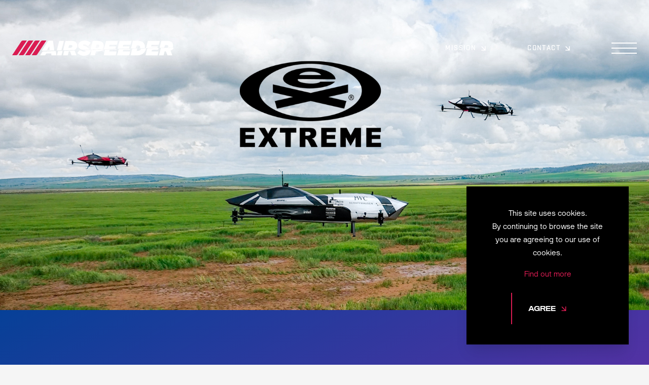

--- FILE ---
content_type: text/html; charset=UTF-8
request_url: https://airspeeder.com/news/airspeeder-lands-global-content-partnership-with-extreme-international
body_size: 32707
content:
<!doctype html>
<html lang="en" class="no-js">
	<head><meta charset="UTF-8"><script>if(navigator.userAgent.match(/MSIE|Internet Explorer/i)||navigator.userAgent.match(/Trident\/7\..*?rv:11/i)){var href=document.location.href;if(!href.match(/[?&]nowprocket/)){if(href.indexOf("?")==-1){if(href.indexOf("#")==-1){document.location.href=href+"?nowprocket=1"}else{document.location.href=href.replace("#","?nowprocket=1#")}}else{if(href.indexOf("#")==-1){document.location.href=href+"&nowprocket=1"}else{document.location.href=href.replace("#","&nowprocket=1#")}}}}</script><script>class RocketLazyLoadScripts{constructor(){this.v="1.2.4",this.triggerEvents=["keydown","mousedown","mousemove","touchmove","touchstart","touchend","wheel"],this.userEventHandler=this._triggerListener.bind(this),this.touchStartHandler=this._onTouchStart.bind(this),this.touchMoveHandler=this._onTouchMove.bind(this),this.touchEndHandler=this._onTouchEnd.bind(this),this.clickHandler=this._onClick.bind(this),this.interceptedClicks=[],window.addEventListener("pageshow",t=>{this.persisted=t.persisted}),window.addEventListener("DOMContentLoaded",()=>{this._preconnect3rdParties()}),this.delayedScripts={normal:[],async:[],defer:[]},this.trash=[],this.allJQueries=[]}_addUserInteractionListener(t){if(document.hidden){t._triggerListener();return}this.triggerEvents.forEach(e=>window.addEventListener(e,t.userEventHandler,{passive:!0})),window.addEventListener("touchstart",t.touchStartHandler,{passive:!0}),window.addEventListener("mousedown",t.touchStartHandler),document.addEventListener("visibilitychange",t.userEventHandler)}_removeUserInteractionListener(){this.triggerEvents.forEach(t=>window.removeEventListener(t,this.userEventHandler,{passive:!0})),document.removeEventListener("visibilitychange",this.userEventHandler)}_onTouchStart(t){"HTML"!==t.target.tagName&&(window.addEventListener("touchend",this.touchEndHandler),window.addEventListener("mouseup",this.touchEndHandler),window.addEventListener("touchmove",this.touchMoveHandler,{passive:!0}),window.addEventListener("mousemove",this.touchMoveHandler),t.target.addEventListener("click",this.clickHandler),this._renameDOMAttribute(t.target,"onclick","rocket-onclick"),this._pendingClickStarted())}_onTouchMove(t){window.removeEventListener("touchend",this.touchEndHandler),window.removeEventListener("mouseup",this.touchEndHandler),window.removeEventListener("touchmove",this.touchMoveHandler,{passive:!0}),window.removeEventListener("mousemove",this.touchMoveHandler),t.target.removeEventListener("click",this.clickHandler),this._renameDOMAttribute(t.target,"rocket-onclick","onclick"),this._pendingClickFinished()}_onTouchEnd(){window.removeEventListener("touchend",this.touchEndHandler),window.removeEventListener("mouseup",this.touchEndHandler),window.removeEventListener("touchmove",this.touchMoveHandler,{passive:!0}),window.removeEventListener("mousemove",this.touchMoveHandler)}_onClick(t){t.target.removeEventListener("click",this.clickHandler),this._renameDOMAttribute(t.target,"rocket-onclick","onclick"),this.interceptedClicks.push(t),t.preventDefault(),t.stopPropagation(),t.stopImmediatePropagation(),this._pendingClickFinished()}_replayClicks(){window.removeEventListener("touchstart",this.touchStartHandler,{passive:!0}),window.removeEventListener("mousedown",this.touchStartHandler),this.interceptedClicks.forEach(t=>{t.target.dispatchEvent(new MouseEvent("click",{view:t.view,bubbles:!0,cancelable:!0}))})}_waitForPendingClicks(){return new Promise(t=>{this._isClickPending?this._pendingClickFinished=t:t()})}_pendingClickStarted(){this._isClickPending=!0}_pendingClickFinished(){this._isClickPending=!1}_renameDOMAttribute(t,e,r){t.hasAttribute&&t.hasAttribute(e)&&(event.target.setAttribute(r,event.target.getAttribute(e)),event.target.removeAttribute(e))}_triggerListener(){this._removeUserInteractionListener(this),"loading"===document.readyState?document.addEventListener("DOMContentLoaded",this._loadEverythingNow.bind(this)):this._loadEverythingNow()}_preconnect3rdParties(){let t=[];document.querySelectorAll("script[type=rocketlazyloadscript][data-rocket-src]").forEach(e=>{let r=e.getAttribute("data-rocket-src");if(r&&0!==r.indexOf("data:")){0===r.indexOf("//")&&(r=location.protocol+r);try{let i=new URL(r).origin;i!==location.origin&&t.push({src:i,crossOrigin:e.crossOrigin||"module"===e.getAttribute("data-rocket-type")})}catch(n){}}}),t=[...new Map(t.map(t=>[JSON.stringify(t),t])).values()],this._batchInjectResourceHints(t,"preconnect")}async _loadEverythingNow(){this.lastBreath=Date.now(),this._delayEventListeners(),this._delayJQueryReady(this),this._handleDocumentWrite(),this._registerAllDelayedScripts(),this._preloadAllScripts(),await this._loadScriptsFromList(this.delayedScripts.normal),await this._loadScriptsFromList(this.delayedScripts.defer),await this._loadScriptsFromList(this.delayedScripts.async);try{await this._triggerDOMContentLoaded(),await this._pendingWebpackRequests(this),await this._triggerWindowLoad()}catch(t){console.error(t)}window.dispatchEvent(new Event("rocket-allScriptsLoaded")),this._waitForPendingClicks().then(()=>{this._replayClicks()}),this._emptyTrash()}_registerAllDelayedScripts(){document.querySelectorAll("script[type=rocketlazyloadscript]").forEach(t=>{t.hasAttribute("data-rocket-src")?t.hasAttribute("async")&&!1!==t.async?this.delayedScripts.async.push(t):t.hasAttribute("defer")&&!1!==t.defer||"module"===t.getAttribute("data-rocket-type")?this.delayedScripts.defer.push(t):this.delayedScripts.normal.push(t):this.delayedScripts.normal.push(t)})}async _transformScript(t){if(await this._littleBreath(),!0===t.noModule&&"noModule"in HTMLScriptElement.prototype){t.setAttribute("data-rocket-status","skipped");return}return new Promise(navigator.userAgent.indexOf("Firefox/")>0||""===navigator.vendor?e=>{let r=document.createElement("script");[...t.attributes].forEach(t=>{let e=t.nodeName;"type"!==e&&("data-rocket-type"===e&&(e="type"),"data-rocket-src"===e&&(e="src"),r.setAttribute(e,t.nodeValue))}),t.text&&(r.text=t.text),r.hasAttribute("src")?(r.addEventListener("load",e),r.addEventListener("error",e)):(r.text=t.text,e());try{t.parentNode.replaceChild(r,t)}catch(i){e()}}:e=>{function r(){t.setAttribute("data-rocket-status","failed"),e()}try{let i=t.getAttribute("data-rocket-type"),n=t.getAttribute("data-rocket-src");i?(t.type=i,t.removeAttribute("data-rocket-type")):t.removeAttribute("type"),t.addEventListener("load",function r(){t.setAttribute("data-rocket-status","executed"),e()}),t.addEventListener("error",r),n?(t.removeAttribute("data-rocket-src"),t.src=n):t.src="data:text/javascript;base64,"+window.btoa(unescape(encodeURIComponent(t.text)))}catch(s){r()}})}async _loadScriptsFromList(t){let e=t.shift();return e&&e.isConnected?(await this._transformScript(e),this._loadScriptsFromList(t)):Promise.resolve()}_preloadAllScripts(){this._batchInjectResourceHints([...this.delayedScripts.normal,...this.delayedScripts.defer,...this.delayedScripts.async],"preload")}_batchInjectResourceHints(t,e){var r=document.createDocumentFragment();t.forEach(t=>{let i=t.getAttribute&&t.getAttribute("data-rocket-src")||t.src;if(i){let n=document.createElement("link");n.href=i,n.rel=e,"preconnect"!==e&&(n.as="script"),t.getAttribute&&"module"===t.getAttribute("data-rocket-type")&&(n.crossOrigin=!0),t.crossOrigin&&(n.crossOrigin=t.crossOrigin),t.integrity&&(n.integrity=t.integrity),r.appendChild(n),this.trash.push(n)}}),document.head.appendChild(r)}_delayEventListeners(){let t={};function e(e,r){!function e(r){!t[r]&&(t[r]={originalFunctions:{add:r.addEventListener,remove:r.removeEventListener},eventsToRewrite:[]},r.addEventListener=function(){arguments[0]=i(arguments[0]),t[r].originalFunctions.add.apply(r,arguments)},r.removeEventListener=function(){arguments[0]=i(arguments[0]),t[r].originalFunctions.remove.apply(r,arguments)});function i(e){return t[r].eventsToRewrite.indexOf(e)>=0?"rocket-"+e:e}}(e),t[e].eventsToRewrite.push(r)}function r(t,e){let r=t[e];Object.defineProperty(t,e,{get:()=>r||function(){},set(i){t["rocket"+e]=r=i}})}e(document,"DOMContentLoaded"),e(window,"DOMContentLoaded"),e(window,"load"),e(window,"pageshow"),e(document,"readystatechange"),r(document,"onreadystatechange"),r(window,"onload"),r(window,"onpageshow")}_delayJQueryReady(t){let e;function r(t){return t.split(" ").map(t=>"load"===t||0===t.indexOf("load.")?"rocket-jquery-load":t).join(" ")}function i(i){if(i&&i.fn&&!t.allJQueries.includes(i)){i.fn.ready=i.fn.init.prototype.ready=function(e){return t.domReadyFired?e.bind(document)(i):document.addEventListener("rocket-DOMContentLoaded",()=>e.bind(document)(i)),i([])};let n=i.fn.on;i.fn.on=i.fn.init.prototype.on=function(){return this[0]===window&&("string"==typeof arguments[0]||arguments[0]instanceof String?arguments[0]=r(arguments[0]):"object"==typeof arguments[0]&&Object.keys(arguments[0]).forEach(t=>{let e=arguments[0][t];delete arguments[0][t],arguments[0][r(t)]=e})),n.apply(this,arguments),this},t.allJQueries.push(i)}e=i}i(window.jQuery),Object.defineProperty(window,"jQuery",{get:()=>e,set(t){i(t)}})}async _pendingWebpackRequests(t){let e=document.querySelector("script[data-webpack]");async function r(){return new Promise(t=>{e.addEventListener("load",t),e.addEventListener("error",t)})}e&&(await r(),await t._requestAnimFrame(),await t._pendingWebpackRequests(t))}async _triggerDOMContentLoaded(){this.domReadyFired=!0,await this._littleBreath(),document.dispatchEvent(new Event("rocket-DOMContentLoaded")),await this._littleBreath(),window.dispatchEvent(new Event("rocket-DOMContentLoaded")),await this._littleBreath(),document.dispatchEvent(new Event("rocket-readystatechange")),await this._littleBreath(),document.rocketonreadystatechange&&document.rocketonreadystatechange()}async _triggerWindowLoad(){await this._littleBreath(),window.dispatchEvent(new Event("rocket-load")),await this._littleBreath(),window.rocketonload&&window.rocketonload(),await this._littleBreath(),this.allJQueries.forEach(t=>t(window).trigger("rocket-jquery-load")),await this._littleBreath();let t=new Event("rocket-pageshow");t.persisted=this.persisted,window.dispatchEvent(t),await this._littleBreath(),window.rocketonpageshow&&window.rocketonpageshow({persisted:this.persisted})}_handleDocumentWrite(){let t=new Map;document.write=document.writeln=function(e){let r=document.currentScript;r||console.error("WPRocket unable to document.write this: "+e);let i=document.createRange(),n=r.parentElement,s=t.get(r);void 0===s&&(s=r.nextSibling,t.set(r,s));let a=document.createDocumentFragment();i.setStart(a,0),a.appendChild(i.createContextualFragment(e)),n.insertBefore(a,s)}}async _littleBreath(){Date.now()-this.lastBreath>45&&(await this._requestAnimFrame(),this.lastBreath=Date.now())}async _requestAnimFrame(){return document.hidden?new Promise(t=>setTimeout(t)):new Promise(t=>requestAnimationFrame(t))}_emptyTrash(){this.trash.forEach(t=>t.remove())}static run(){let t=new RocketLazyLoadScripts;t._addUserInteractionListener(t)}}RocketLazyLoadScripts.run();</script>
		

				<title>Airspeeder | The Electric Flying Car Racing Series &mdash; Airspeeder Lands Global Content Partnership with EXTREME International</title><style id="perfmatters-used-css">:where(.wp-block-button__link){border-radius:9999px;box-shadow:none;padding:calc(.667em + 2px) calc(1.333em + 2px);text-decoration:none;}:root :where(.wp-block-button .wp-block-button__link.is-style-outline),:root :where(.wp-block-button.is-style-outline>.wp-block-button__link){border:2px solid;padding:.667em 1.333em;}:root :where(.wp-block-button .wp-block-button__link.is-style-outline:not(.has-text-color)),:root :where(.wp-block-button.is-style-outline>.wp-block-button__link:not(.has-text-color)){color:currentColor;}:root :where(.wp-block-button .wp-block-button__link.is-style-outline:not(.has-background)),:root :where(.wp-block-button.is-style-outline>.wp-block-button__link:not(.has-background)){background-color:initial;background-image:none;}:where(.wp-block-columns){margin-bottom:1.75em;}:where(.wp-block-columns.has-background){padding:1.25em 2.375em;}:where(.wp-block-post-comments input[type=submit]){border:none;}:where(.wp-block-cover-image:not(.has-text-color)),:where(.wp-block-cover:not(.has-text-color)){color:#fff;}:where(.wp-block-cover-image.is-light:not(.has-text-color)),:where(.wp-block-cover.is-light:not(.has-text-color)){color:#000;}:root :where(.wp-block-cover h1:not(.has-text-color)),:root :where(.wp-block-cover h2:not(.has-text-color)),:root :where(.wp-block-cover h3:not(.has-text-color)),:root :where(.wp-block-cover h4:not(.has-text-color)),:root :where(.wp-block-cover h5:not(.has-text-color)),:root :where(.wp-block-cover h6:not(.has-text-color)),:root :where(.wp-block-cover p:not(.has-text-color)){color:inherit;}.wp-block-embed.alignleft,.wp-block-embed.alignright,.wp-block[data-align=left]>[data-type="core/embed"],.wp-block[data-align=right]>[data-type="core/embed"]{max-width:360px;width:100%;}.wp-block-embed.alignleft .wp-block-embed__wrapper,.wp-block-embed.alignright .wp-block-embed__wrapper,.wp-block[data-align=left]>[data-type="core/embed"] .wp-block-embed__wrapper,.wp-block[data-align=right]>[data-type="core/embed"] .wp-block-embed__wrapper{min-width:280px;}.wp-block-cover .wp-block-embed{min-height:240px;min-width:320px;}.wp-block-embed{overflow-wrap:break-word;}.wp-block-embed :where(figcaption){margin-bottom:1em;margin-top:.5em;}.wp-block-embed iframe{max-width:100%;}.wp-block-embed__wrapper{position:relative;}.wp-embed-responsive .wp-has-aspect-ratio .wp-block-embed__wrapper:before{content:"";display:block;padding-top:50%;}.wp-embed-responsive .wp-has-aspect-ratio iframe{bottom:0;height:100%;left:0;position:absolute;right:0;top:0;width:100%;}.wp-embed-responsive .wp-embed-aspect-21-9 .wp-block-embed__wrapper:before{padding-top:42.85%;}.wp-embed-responsive .wp-embed-aspect-18-9 .wp-block-embed__wrapper:before{padding-top:50%;}.wp-embed-responsive .wp-embed-aspect-16-9 .wp-block-embed__wrapper:before{padding-top:56.25%;}.wp-embed-responsive .wp-embed-aspect-4-3 .wp-block-embed__wrapper:before{padding-top:75%;}.wp-embed-responsive .wp-embed-aspect-1-1 .wp-block-embed__wrapper:before{padding-top:100%;}.wp-embed-responsive .wp-embed-aspect-9-16 .wp-block-embed__wrapper:before{padding-top:177.77%;}.wp-embed-responsive .wp-embed-aspect-1-2 .wp-block-embed__wrapper:before{padding-top:200%;}:where(.wp-block-file){margin-bottom:1.5em;}:where(.wp-block-file__button){border-radius:2em;display:inline-block;padding:.5em 1em;}:where(.wp-block-file__button):is(a):active,:where(.wp-block-file__button):is(a):focus,:where(.wp-block-file__button):is(a):hover,:where(.wp-block-file__button):is(a):visited{box-shadow:none;color:#fff;opacity:.85;text-decoration:none;}:where(.wp-block-group.wp-block-group-is-layout-constrained){position:relative;}@keyframes turn-on-visibility{0%{opacity:0;}to{opacity:1;}}@keyframes turn-off-visibility{0%{opacity:1;visibility:visible;}99%{opacity:0;visibility:visible;}to{opacity:0;visibility:hidden;}}@keyframes lightbox-zoom-in{0%{transform:translate(calc(( -100vw + var(--wp--lightbox-scrollbar-width) ) / 2 + var(--wp--lightbox-initial-left-position)),calc(-50vh + var(--wp--lightbox-initial-top-position))) scale(var(--wp--lightbox-scale));}to{transform:translate(-50%,-50%) scale(1);}}@keyframes lightbox-zoom-out{0%{transform:translate(-50%,-50%) scale(1);visibility:visible;}99%{visibility:visible;}to{transform:translate(calc(( -100vw + var(--wp--lightbox-scrollbar-width) ) / 2 + var(--wp--lightbox-initial-left-position)),calc(-50vh + var(--wp--lightbox-initial-top-position))) scale(var(--wp--lightbox-scale));visibility:hidden;}}:where(.wp-block-latest-comments:not([style*=line-height] .wp-block-latest-comments__comment)){line-height:1.1;}:where(.wp-block-latest-comments:not([style*=line-height] .wp-block-latest-comments__comment-excerpt p)){line-height:1.8;}:root :where(.wp-block-latest-posts.is-grid){padding:0;}:root :where(.wp-block-latest-posts.wp-block-latest-posts__list){padding-left:0;}ol,ul{box-sizing:border-box;}:where(.wp-block-navigation.has-background .wp-block-navigation-item a:not(.wp-element-button)),:where(.wp-block-navigation.has-background .wp-block-navigation-submenu a:not(.wp-element-button)){padding:.5em 1em;}:where(.wp-block-navigation .wp-block-navigation__submenu-container .wp-block-navigation-item a:not(.wp-element-button)),:where(.wp-block-navigation .wp-block-navigation__submenu-container .wp-block-navigation-submenu a:not(.wp-element-button)),:where(.wp-block-navigation .wp-block-navigation__submenu-container .wp-block-navigation-submenu button.wp-block-navigation-item__content),:where(.wp-block-navigation .wp-block-navigation__submenu-container .wp-block-pages-list__item button.wp-block-navigation-item__content){padding:.5em 1em;}@keyframes overlay-menu__fade-in-animation{0%{opacity:0;transform:translateY(.5em);}to{opacity:1;transform:translateY(0);}}:root :where(p.has-background){padding:1.25em 2.375em;}:where(p.has-text-color:not(.has-link-color)) a{color:inherit;}:where(.wp-block-post-excerpt){margin-bottom:var(--wp--style--block-gap);margin-top:var(--wp--style--block-gap);}:where(.wp-block-preformatted.has-background){padding:1.25em 2.375em;}:where(.wp-block-search__button){border:1px solid #ccc;padding:6px 10px;}:where(.wp-block-search__input){font-family:inherit;font-size:inherit;font-style:inherit;font-weight:inherit;letter-spacing:inherit;line-height:inherit;text-transform:inherit;}:where(.wp-block-search__button-inside .wp-block-search__inside-wrapper){border:1px solid #949494;box-sizing:border-box;padding:4px;}:where(.wp-block-search__button-inside .wp-block-search__inside-wrapper) :where(.wp-block-search__button){padding:4px 8px;}:root :where(.wp-block-separator.is-style-dots){height:auto;line-height:1;text-align:center;}:root :where(.wp-block-separator.is-style-dots):before{color:currentColor;content:"···";font-family:serif;font-size:1.5em;letter-spacing:2em;padding-left:2em;}:root :where(.wp-block-site-logo.is-style-rounded){border-radius:9999px;}:root :where(.wp-block-site-title a){color:inherit;}:root :where(.wp-block-social-links .wp-social-link a){padding:.25em;}:root :where(.wp-block-social-links.is-style-logos-only .wp-social-link a){padding:0;}:root :where(.wp-block-social-links.is-style-pill-shape .wp-social-link a){padding-left:.66667em;padding-right:.66667em;}:root :where(.wp-block-tag-cloud.is-style-outline){display:flex;flex-wrap:wrap;gap:1ch;}:root :where(.wp-block-tag-cloud.is-style-outline a){border:1px solid;font-size:unset !important;margin-right:0;padding:1ch 2ch;text-decoration:none !important;}:where(.wp-block-term-description){margin-bottom:var(--wp--style--block-gap);margin-top:var(--wp--style--block-gap);}:where(pre.wp-block-verse){font-family:inherit;}:root{--wp--preset--font-size--normal:16px;--wp--preset--font-size--huge:42px;}html :where(.has-border-color){border-style:solid;}html :where([style*=border-top-color]){border-top-style:solid;}html :where([style*=border-right-color]){border-right-style:solid;}html :where([style*=border-bottom-color]){border-bottom-style:solid;}html :where([style*=border-left-color]){border-left-style:solid;}html :where([style*=border-width]){border-style:solid;}html :where([style*=border-top-width]){border-top-style:solid;}html :where([style*=border-right-width]){border-right-style:solid;}html :where([style*=border-bottom-width]){border-bottom-style:solid;}html :where([style*=border-left-width]){border-left-style:solid;}html :where(img[class*=wp-image-]){height:auto;max-width:100%;}:where(figure){margin:0 0 1em;}html :where(.is-position-sticky){--wp-admin--admin-bar--position-offset:var(--wp-admin--admin-bar--height,0px);}@media screen and (max-width:600px){html :where(.is-position-sticky){--wp-admin--admin-bar--position-offset:0px;}}:root{-moz-tab-size:4;-o-tab-size:4;tab-size:4;}html{line-height:1.15;-webkit-text-size-adjust:100%;}body{margin:0;font-family:system-ui,-apple-system,Segoe UI,Roboto,Helvetica,Arial,sans-serif,Apple Color Emoji,Segoe UI Emoji;}b,strong{font-weight:bolder;}button,input,optgroup,select,textarea{font-family:inherit;font-size:100%;line-height:1.15;margin:0;}button,select{text-transform:none;}[type=button],button{-webkit-appearance:button;}blockquote,dd,dl,figure,h1,h2,h3,h4,h5,h6,hr,p,pre{margin:0;}button{background-color:transparent;background-image:none;}button:focus{outline:1px dotted;outline:5px auto -webkit-focus-ring-color;}fieldset,ol,ul{margin:0;padding:0;}ol,ul{list-style:none;}html{font-family:ui-sans-serif,system-ui,-apple-system,BlinkMacSystemFont,Segoe UI,Roboto,Helvetica Neue,Arial,Noto Sans,sans-serif,Apple Color Emoji,Segoe UI Emoji,Segoe UI Symbol,Noto Color Emoji;line-height:1.5;}body{font-family:inherit;line-height:inherit;}*,:after,:before{box-sizing:border-box;border:0 solid;}img{border-style:solid;}button{cursor:pointer;}h1,h2,h3,h4,h5,h6{font-size:inherit;font-weight:inherit;}a{color:inherit;text-decoration:inherit;}button,input,optgroup,select,textarea{padding:0;line-height:inherit;color:inherit;}audio,canvas,embed,iframe,img,object,svg,video{display:block;vertical-align:middle;}img,video{max-width:100%;height:auto;}.container{width:100%;margin-right:auto;margin-left:auto;padding-right:1.5rem;padding-left:1.5rem;}@media (min-width:1450px){.container{max-width:1450px;}}.c-blog-component:last-child{margin-bottom:0 !important;}.c-cta{border-radius:0;display:inline-flex;align-items:center;font-family:Sequel;font-size:13px;line-height:22px;text-transform:uppercase;}.c-cta__wrapper{display:flex;align-items:center;}.c-cta--primary{--tw-border-opacity:1;border-color:rgba(218,28,82,var(--tw-border-opacity));border-left-width:2px;font-weight:700;overflow:hidden;position:relative;--tw-text-opacity:1;color:rgba(0,0,0,var(--tw-text-opacity));transition-property:background-color,border-color,color,fill,stroke;transition-timing-function:cubic-bezier(.4,0,.2,1);transition-timing-function:cubic-bezier(.19,1,.22,1);transition-duration:.15s;transition-duration:.5s;}.c-cta--primary .c-cta__bg{--tw-bg-opacity:1;left:0;width:100%;--tw-translate-x:0;--tw-translate-y:0;--tw-rotate:0;--tw-skew-x:0;--tw-skew-y:0;--tw-scale-x:1;--tw-scale-y:1;transform:translateX(var(--tw-translate-x)) translateY(var(--tw-translate-y)) rotate(var(--tw-rotate)) skewX(var(--tw-skew-x)) skewY(var(--tw-skew-y)) scaleX(var(--tw-scale-x)) scaleY(var(--tw-scale-y));transform:translateX(calc(-100% - 4rem));transform-origin:left;transition-property:transform;transition-timing-function:cubic-bezier(.4,0,.2,1);transition-timing-function:cubic-bezier(.19,1,.22,1);transition-duration:.15s;transition-duration:1s;}.c-cta--primary .c-cta__bg,.c-cta--primary .c-cta__bg:after{background-color:rgba(218,28,82,var(--tw-bg-opacity));display:block;height:100%;position:absolute;top:0;}.c-cta--primary .c-cta__bg:after{--tw-bg-opacity:1;right:0;content:"";width:5rem;transform:skew(-38deg) translateX(50%);}.c-cta--primary .c-cta__wrapper{padding:1.25rem 2rem;}.c-header[data-is-dark=true] .c-cta--primary:hover{--tw-text-opacity:1;color:rgba(0,0,0,var(--tw-text-opacity));}body[data-scrolling=true] .c-header[data-is-dark=true] .c-cta--primary:hover{color:#fff;}body[data-scrolling=true] .c-header[data-is-dark=true] .c-cta--primary:hover:hover{--tw-text-opacity:1;color:rgba(218,28,82,var(--tw-text-opacity));}.c-cta--primary:hover{--tw-text-opacity:1;color:rgba(255,255,255,var(--tw-text-opacity));}.c-cta--primary:hover .c-cta__bg{transform:scaleX(1);}.c-header[data-is-dark=true] .c-cta--primary:hover .c-cta__icon{--tw-text-opacity:1;color:rgba(0,0,0,var(--tw-text-opacity));}body[data-scrolling=true] .c-header[data-is-dark=true] .c-cta--primary:hover .c-cta__icon{color:#fff;}body[data-scrolling=true] .c-header[data-is-dark=true] .c-cta--primary:hover .c-cta__icon:hover{--tw-text-opacity:1;color:rgba(218,28,82,var(--tw-text-opacity));}.c-cta--primary:hover .c-cta__icon{--tw-text-opacity:1;color:rgba(255,255,255,var(--tw-text-opacity));}.c-cta__icon,.c-cta__label{position:relative;}.c-cta__icon{display:block;height:1.25rem;margin-left:.5rem;overflow:hidden;--tw-text-opacity:1;color:rgba(218,28,82,var(--tw-text-opacity));width:1rem;}.c-cta__svg{--tw-translate-x:0;--tw-translate-y:0;--tw-rotate:0;--tw-skew-x:0;--tw-skew-y:0;--tw-scale-x:1;--tw-scale-y:1;transform:translateX(var(--tw-translate-x)) translateY(var(--tw-translate-y)) rotate(var(--tw-rotate)) skewX(var(--tw-skew-x)) skewY(var(--tw-skew-y)) scaleX(var(--tw-scale-x)) scaleY(var(--tw-scale-y));transition-property:all;transition-timing-function:cubic-bezier(.4,0,.2,1);transition-timing-function:cubic-bezier(.19,1,.22,1);transition-duration:.15s;transition-duration:.5s;}.c-entry-content h2,.c-entry-content h3{font-family:Sequel;font-weight:700;font-size:40px;line-height:50px;margin-top:5rem;margin-bottom:5rem;--tw-text-opacity:1;color:rgba(0,0,0,var(--tw-text-opacity));text-transform:none;letter-spacing:0;}.c-entry-content h4{font-family:Stratum;font-size:20px;line-height:30px;margin-top:5rem;margin-bottom:5rem;font-style:italic;}.c-entry-content h5{font-family:TEG;font-weight:500;font-size:16px;line-height:22px;--tw-text-opacity:1;color:rgba(0,0,0,var(--tw-text-opacity));text-transform:none;letter-spacing:0;}.c-entry-content--article h2,.c-entry-content h5{margin-top:5rem;margin-bottom:5rem;}.c-entry-content ol,.c-entry-content p,.c-entry-content table,.c-entry-content ul{line-height:2;margin-bottom:1.75rem;--tw-text-opacity:1;color:rgba(101,101,101,var(--tw-text-opacity));}.c-entry-content ol:last-child,.c-entry-content p:last-child,.c-entry-content table:last-child,.c-entry-content ul:last-child{margin-bottom:0 !important;}.c-entry-content a{--tw-text-opacity:1;color:rgba(218,28,82,var(--tw-text-opacity));}.c-entry-content a:hover{text-decoration:underline;}.c-entry-content a[target=_blank]{display:flex;align-items:baseline;}.c-entry-content a[target=_blank]:after{display:block;height:.75rem;margin-left:.375rem;width:.75rem;background-image:url("data:image/svg+xml;charset=utf-8,%3Csvg width=\'12\' height=\'12\' fill=\'none\' xmlns=\'http://www.w3.org/2000/svg\'%3E%3Cpath d=\'M8.94 4.155L2.594 10.5 1.5 9.405l6.345-6.344H1.574V1.5H10.5v8.926H8.94v-6.27z\' fill=\'%23DA1C52\'/%3E%3C/svg%3E");content:"";}.c-entry-content ul li{display:flex;align-items:flex-start;}.c-entry-content ul li:before{background-repeat:no-repeat;background-size:cover;display:block;flex:none;height:.75rem;margin-right:.75rem;width:1rem;--tw-translate-x:0;--tw-translate-y:0;--tw-translate-y:.625rem;--tw-rotate:0;--tw-skew-x:0;--tw-skew-y:0;--tw-scale-x:1;--tw-scale-y:1;transform:translateX(var(--tw-translate-x)) translateY(var(--tw-translate-y)) rotate(var(--tw-rotate)) skewX(var(--tw-skew-x)) skewY(var(--tw-skew-y)) scaleX(var(--tw-scale-x)) scaleY(var(--tw-scale-y));background-image:url("data:image/svg+xml;charset=utf-8,%3Csvg width=\'15\' height=\'12\' fill=\'none\' xmlns=\'http://www.w3.org/2000/svg\'%3E%3Cpath d=\'M.1 11.813l-.1.16c.448 0 .888-.002 1.323-.003 1.284-.004 2.522-.008 3.76.024a2.57 2.57 0 002.329-1.185A228.177 228.177 0 0110 7.121a359.44 359.44 0 001.6-2.257c2.53-3.554.557-.765 3.087-4.341.09-.15.18-.302.314-.517h-.582c-.5 0-1 .002-1.5.005-1 .004-2 .01-3-.005a2.57 2.57 0 00-2.33 1.185s.58-.812-1.386 1.961C4.238 5.925 2.272 8.699.313 11.477c-.065.095-.13.2-.214.336z\' fill=\'%23DA1C52\'/%3E%3C/svg%3E");content:"";}.c-entry-content ol{margin-left:1.25rem;}.c-entry-content ol li{list-style-type:decimal;}.c-gdpr-text p{margin-bottom:1rem;}.c-gdpr-text p:last-child{margin-bottom:0;}.c-gdpr-text a{--tw-text-opacity:1;color:rgba(218,28,82,var(--tw-text-opacity));}.c-gdpr-text a:hover{text-decoration:underline;}[data-scrolling=true] .c-header{--tw-bg-opacity:1;background-color:rgba(0,0,0,var(--tw-bg-opacity));overflow:hidden;transition-property:all;transition-timing-function:cubic-bezier(.4,0,.2,1);transition-timing-function:cubic-bezier(.19,1,.22,1);transition-duration:.15s;transition-duration:.5s;}.c-header[data-is-dark=true] .text-white{--tw-text-opacity:1;color:rgba(0,0,0,var(--tw-text-opacity));}.c-header[data-is-dark=true] .c-header__logo-full__label{fill:#000;}body[data-scrolling=true] .c-header[data-is-dark=true] .text-white{color:#fff;}body[data-scrolling=true] .c-header[data-is-dark=true] .text-white:hover{--tw-text-opacity:1;color:rgba(218,28,82,var(--tw-text-opacity));}@media (min-width:1025px){[data-scrolling=true] .c-header{padding-top:1rem;padding-bottom:1rem;--tw-shadow:0 20px 25px -5px rgba(0,0,0,.1),0 10px 10px -5px rgba(0,0,0,.04);box-shadow:var(--tw-ring-offset-shadow,0 0 transparent),var(--tw-ring-shadow,0 0 transparent),var(--tw-shadow);}[data-scrolling=true] .c-header .c-header__logo-full__label{opacity:0;}}.c-header__hambuger-icon{transition-property:opacity;transition-timing-function:cubic-bezier(.4,0,.2,1);transition-timing-function:cubic-bezier(.19,1,.22,1);transition-duration:.15s;transition-duration:.5s;}.c-header__hambuger-icon--open{opacity:1;}.c-header__hambuger-icon--close,[data-menu=true] .c-header__hambuger-icon--open{opacity:0;}[data-menu=true] .c-header__hambuger-icon--close{opacity:1;}.c-loader{-webkit-animation-name:fadeIn;animation-name:fadeIn;-webkit-animation-duration:1.5s;animation-duration:1.5s;-webkit-animation-fill-mode:backwards;animation-fill-mode:backwards;-webkit-animation-iteration-count:infinite;animation-iteration-count:infinite;-webkit-animation-timing-function:ease-in-out;animation-timing-function:ease-in-out;}.c-loader.c-loader--1{-webkit-animation-delay:1s;animation-delay:1s;}.c-loader.c-loader--2{-webkit-animation-delay:.75s;animation-delay:.75s;}.c-loader.c-loader--3{-webkit-animation-delay:.5s;animation-delay:.5s;}.c-loader.c-loader--4{-webkit-animation-delay:.25s;animation-delay:.25s;}@-webkit-keyframes fadeIn{0%{opacity:0;}50%{opacity:1;}to{opacity:0;}}@keyframes fadeIn{0%{opacity:0;}50%{opacity:1;}to{opacity:0;}}@media (min-width:1025px) and (min-height:1200px){.c-main-menu{margin-top:auto !important;}}.c-main-menu__link{line-height:1 !important;}@font-face{font-family:swiper-icons;src:url("data:application/font-woff;charset=utf-8;base64, [base64]//wADZ2x5ZgAAAywAAADMAAAD2MHtryVoZWFkAAABbAAAADAAAAA2E2+eoWhoZWEAAAGcAAAAHwAAACQC9gDzaG10eAAAAigAAAAZAAAArgJkABFsb2NhAAAC0AAAAFoAAABaFQAUGG1heHAAAAG8AAAAHwAAACAAcABAbmFtZQAAA/gAAAE5AAACXvFdBwlwb3N0AAAFNAAAAGIAAACE5s74hXjaY2BkYGAAYpf5Hu/j+W2+MnAzMYDAzaX6QjD6/4//Bxj5GA8AuRwMYGkAPywL13jaY2BkYGA88P8Agx4j+/8fQDYfA1AEBWgDAIB2BOoAeNpjYGRgYNBh4GdgYgABEMnIABJzYNADCQAACWgAsQB42mNgYfzCOIGBlYGB0YcxjYGBwR1Kf2WQZGhhYGBiYGVmgAFGBiQQkOaawtDAoMBQxXjg/wEGPcYDDA4wNUA2CCgwsAAAO4EL6gAAeNpj2M0gyAACqxgGNWBkZ2D4/wMA+xkDdgAAAHjaY2BgYGaAYBkGRgYQiAHyGMF8FgYHIM3DwMHABGQrMOgyWDLEM1T9/w8UBfEMgLzE////P/5//f/V/xv+r4eaAAeMbAxwIUYmIMHEgKYAYjUcsDAwsLKxc3BycfPw8jEQA/[base64]/uznmfPFBNODM2K7MTQ45YEAZqGP81AmGGcF3iPqOop0r1SPTaTbVkfUe4HXj97wYE+yNwWYxwWu4v1ugWHgo3S1XdZEVqWM7ET0cfnLGxWfkgR42o2PvWrDMBSFj/IHLaF0zKjRgdiVMwScNRAoWUoH78Y2icB/yIY09An6AH2Bdu/UB+yxopYshQiEvnvu0dURgDt8QeC8PDw7Fpji3fEA4z/PEJ6YOB5hKh4dj3EvXhxPqH/SKUY3rJ7srZ4FZnh1PMAtPhwP6fl2PMJMPDgeQ4rY8YT6Gzao0eAEA409DuggmTnFnOcSCiEiLMgxCiTI6Cq5DZUd3Qmp10vO0LaLTd2cjN4fOumlc7lUYbSQcZFkutRG7g6JKZKy0RmdLY680CDnEJ+UMkpFFe1RN7nxdVpXrC4aTtnaurOnYercZg2YVmLN/d/gczfEimrE/fs/bOuq29Zmn8tloORaXgZgGa78yO9/cnXm2BpaGvq25Dv9S4E9+5SIc9PqupJKhYFSSl47+Qcr1mYNAAAAeNptw0cKwkAAAMDZJA8Q7OUJvkLsPfZ6zFVERPy8qHh2YER+3i/BP83vIBLLySsoKimrqKqpa2hp6+jq6RsYGhmbmJqZSy0sraxtbO3sHRydnEMU4uR6yx7JJXveP7WrDycAAAAAAAH//wACeNpjYGRgYOABYhkgZgJCZgZNBkYGLQZtIJsFLMYAAAw3ALgAeNolizEKgDAQBCchRbC2sFER0YD6qVQiBCv/H9ezGI6Z5XBAw8CBK/m5iQQVauVbXLnOrMZv2oLdKFa8Pjuru2hJzGabmOSLzNMzvutpB3N42mNgZGBg4GKQYzBhYMxJLMlj4GBgAYow/P/PAJJhLM6sSoWKfWCAAwDAjgbRAAB42mNgYGBkAIIbCZo5IPrmUn0hGA0AO8EFTQAA") format("woff");font-weight:400;font-style:normal;}:root{--swiper-theme-color:#007aff;}:root{--swiper-navigation-size:44px;}@-webkit-keyframes swiper-preloader-spin{to{transform:rotate(1 turn);}}@keyframes swiper-preloader-spin{to{transform:rotate(1 turn);}}.c-underline-link{position:relative;transition-property:background-color,border-color,color,fill,stroke;transition-timing-function:cubic-bezier(.4,0,.2,1);transition-timing-function:cubic-bezier(.19,1,.22,1);transition-duration:.15s;transition-duration:.5s;}.c-underline-link:after{--tw-bg-opacity:1;background-color:rgba(218,28,82,var(--tw-bg-opacity));display:block;position:absolute;bottom:0;left:0;width:100%;transition-property:transform;transition-timing-function:cubic-bezier(.4,0,.2,1);transition-timing-function:cubic-bezier(.19,1,.22,1);transition-duration:.15s;transition-duration:.5s;content:"";height:1px;transform:translateY(.2em) scaleX(0);transform-origin:center left;}.c-underline-link:hover:after{transform:translateY(.2em) scaleX(1);}[data-whatintent=mouse] :focus,[data-whatintent=touch] :focus{outline:2px solid transparent;outline-offset:2px;}.bg-black{--tw-bg-opacity:1;background-color:rgba(0,0,0,var(--tw-bg-opacity));}.bg-off-white{--tw-bg-opacity:1;background-color:rgba(245,245,245,var(--tw-bg-opacity));}.hover\:bg-primary:hover{--tw-bg-opacity:1;background-color:rgba(218,28,82,var(--tw-bg-opacity));}.bg-gradient-to-br{background-image:linear-gradient(to bottom right,var(--tw-gradient-stops));}.from-blue{--tw-gradient-from:#064097;--tw-gradient-stops:var(--tw-gradient-from),var(--tw-gradient-to,rgba(6,64,151,0));}.to-purple{--tw-gradient-to:#8b27ac;}.bg-opacity-0{--tw-bg-opacity:0;}.bg-opacity-80,.group:hover .group-hover\:bg-opacity-80{--tw-bg-opacity:.8;}.bg-center{background-position:50%;}.bg-cover{background-size:cover;}.border-black{--tw-border-opacity:1;border-color:rgba(0,0,0,var(--tw-border-opacity));}.border-primary{--tw-border-opacity:1;border-color:rgba(218,28,82,var(--tw-border-opacity));}.border-white,.hover\:border-white:hover{--tw-border-opacity:1;border-color:rgba(255,255,255,var(--tw-border-opacity));}.border-opacity-10{--tw-border-opacity:.1;}.rounded-full{border-radius:9999px;}.border{border-width:1px;}.border-r-2{border-right-width:2px;}.border-l-2{border-left-width:2px;}.border-t{border-top-width:1px;}.border-b{border-bottom-width:1px;}.border-l{border-left-width:1px;}.block{display:block;}.inline-block{display:inline-block;}.flex{display:flex;}.hidden{display:none;}.flex-col{flex-direction:column;}.items-start{align-items:flex-start;}.items-center{align-items:center;}.justify-center{justify-content:center;}.justify-between{justify-content:space-between;}.flex-none{flex:none;}.font-body{font-family:TEG;}.font-heading{font-family:Sequel;}.font-title{font-family:Stratum;}.font-medium{font-weight:500;}.font-bold{font-weight:700;}.h-4{height:1rem;}.h-5{height:1.25rem;}.h-10{height:2.5rem;}.h-16{height:4rem;}.h-full{height:100%;}.h-screen{height:100vh;}.text-xxs{font-size:12px;line-height:12px;}.text-xs{font-size:13px;line-height:22px;}.text-sm{font-size:14px;line-height:30px;}.text-base{font-size:16px;line-height:22px;}.text-lg{font-size:20px;line-height:30px;}.text-mlg{font-size:30px;line-height:40px;}.text-2xl{font-size:50px;line-height:1.25;}.leading-4{line-height:1rem;}.leading-5{line-height:1.25rem;}.leading-tight{line-height:1.25;}.leading-snug{line-height:1.375;}.leading-normal{line-height:1.5;}.leading-loose{line-height:2;}.mx-auto{margin-left:auto;margin-right:auto;}.ml-0{margin-left:0;}.ml-1{margin-left:.25rem;}.mb-2{margin-bottom:.5rem;}.ml-2{margin-left:.5rem;}.mr-3{margin-right:.75rem;}.mb-3{margin-bottom:.75rem;}.mr-4{margin-right:1rem;}.mb-4{margin-bottom:1rem;}.mr-5{margin-right:1.25rem;}.mb-5{margin-bottom:1.25rem;}.mb-6{margin-bottom:1.5rem;}.mr-8{margin-right:2rem;}.mb-8{margin-bottom:2rem;}.mt-10{margin-top:2.5rem;}.mr-10{margin-right:2.5rem;}.mb-10{margin-bottom:2.5rem;}.ml-10{margin-left:2.5rem;}.mr-12{margin-right:3rem;}.mb-12{margin-bottom:3rem;}.mb-16{margin-bottom:4rem;}.mb-20{margin-bottom:5rem;}.mt-32{margin-top:8rem;}.mt-auto{margin-top:auto;}.-mt-5{margin-top:-1.25rem;}.max-w-xs{max-width:20rem;}.max-w-2xl{max-width:42rem;}.max-w-3xl{max-width:48rem;}.max-w-4xl{max-width:56rem;}.max-w-6xl{max-width:72rem;}.max-w-8xl{max-width:90rem;}.min-h-screen{min-height:100vh;}.opacity-0{opacity:0;}.opacity-50{opacity:.5;}.hover\:opacity-100:hover,.opacity-100{opacity:1;}.group:hover .group-hover\:opacity-100{opacity:1;}.overflow-auto{overflow:auto;}.overflow-hidden{overflow:hidden;}.overflow-x-hidden{overflow-x:hidden;}.p-8{padding:2rem;}.p-10{padding:2.5rem;}.px-0{padding-left:0;padding-right:0;}.py-5{padding-top:1.25rem;padding-bottom:1.25rem;}.px-6{padding-left:1.5rem;padding-right:1.5rem;}.px-8{padding-left:2rem;padding-right:2rem;}.py-10{padding-top:2.5rem;padding-bottom:2.5rem;}.py-16{padding-top:4rem;padding-bottom:4rem;}.py-20{padding-top:5rem;padding-bottom:5rem;}.pr-4{padding-right:1rem;}.pr-5{padding-right:1.25rem;}.pr-8{padding-right:2rem;}.pt-16{padding-top:4rem;}.pb-16{padding-bottom:4rem;}.pb-20{padding-bottom:5rem;}.pb-24{padding-bottom:6rem;}.pointer-events-none{pointer-events:none;}.pointer-events-auto{pointer-events:auto;}.fixed{position:fixed;}.absolute{position:absolute;}.relative{position:relative;}.top-0{top:0;}.right-0{right:0;}.bottom-0{bottom:0;}.left-0{left:0;}.left-1\/2{left:50%;}*{--tw-shadow:0 0 transparent;}.shadow-xl{--tw-shadow:0 20px 25px -5px rgba(0,0,0,.1),0 10px 10px -5px rgba(0,0,0,.04);box-shadow:var(--tw-ring-offset-shadow,0 0 transparent),var(--tw-ring-shadow,0 0 transparent),var(--tw-shadow);}*{--tw-ring-offset-width:0px;--tw-ring-offset-color:#fff;--tw-ring-color:rgba(59,130,246,.5);--tw-ring-offset-shadow:0 0 transparent;--tw-ring-shadow:0 0 transparent;}.fill-current{fill:currentColor;}.text-center{text-align:center;}.text-black{--tw-text-opacity:1;color:rgba(0,0,0,var(--tw-text-opacity));}.text-gray{--tw-text-opacity:1;color:rgba(101,101,101,var(--tw-text-opacity));}.text-medium-gray{--tw-text-opacity:1;color:rgba(153,153,153,var(--tw-text-opacity));}.text-white{--tw-text-opacity:1;color:rgba(255,255,255,var(--tw-text-opacity));}.hover\:text-primary:hover{--tw-text-opacity:1;color:rgba(218,28,82,var(--tw-text-opacity));}.hover\:text-white:hover{--tw-text-opacity:1;color:rgba(255,255,255,var(--tw-text-opacity));}.group:hover .group-hover\:text-medium-gray{--tw-text-opacity:1;color:rgba(153,153,153,var(--tw-text-opacity));}.group:hover .group-hover\:text-white{--tw-text-opacity:1;color:rgba(255,255,255,var(--tw-text-opacity));}.not-italic{font-style:normal;}.uppercase{text-transform:uppercase;}.hover\:underline:hover{text-decoration:underline;}.tracking-wide{letter-spacing:.025em;}.tracking-widest{letter-spacing:.1em;}.w-4{width:1rem;}.w-5{width:1.25rem;}.w-16{width:4rem;}.w-32{width:8rem;}.w-full{width:100%;}.z-10{z-index:10;}.z-40{z-index:40;}.z-50{z-index:50;}.transform{--tw-translate-x:0;--tw-translate-y:0;--tw-rotate:0;--tw-skew-x:0;--tw-skew-y:0;--tw-scale-x:1;--tw-scale-y:1;transform:translateX(var(--tw-translate-x)) translateY(var(--tw-translate-y)) rotate(var(--tw-rotate)) skewX(var(--tw-skew-x)) skewY(var(--tw-skew-y)) scaleX(var(--tw-scale-x)) scaleY(var(--tw-scale-y));}.translate-y-1{--tw-translate-y:.25rem;}.transition-all{transition-property:all;transition-timing-function:cubic-bezier(.4,0,.2,1);transition-duration:.15s;}.transition-colors{transition-property:background-color,border-color,color,fill,stroke;transition-timing-function:cubic-bezier(.4,0,.2,1);transition-duration:.15s;}.transition-opacity{transition-property:opacity;transition-timing-function:cubic-bezier(.4,0,.2,1);transition-duration:.15s;}.ease-out-expo{transition-timing-function:cubic-bezier(.19,1,.22,1);}.duration-300{transition-duration:.3s;}.duration-500{transition-duration:.5s;}@-webkit-keyframes spin{to{transform:rotate(1 turn);}}@keyframes spin{to{transform:rotate(1 turn);}}@-webkit-keyframes ping{75%,to{transform:scale(2);opacity:0;}}@keyframes ping{75%,to{transform:scale(2);opacity:0;}}@-webkit-keyframes pulse{50%{opacity:.5;}}@keyframes pulse{50%{opacity:.5;}}@-webkit-keyframes bounce{0%,to{transform:translateY(-25%);-webkit-animation-timing-function:cubic-bezier(.8,0,1,1);animation-timing-function:cubic-bezier(.8,0,1,1);}50%{transform:none;-webkit-animation-timing-function:cubic-bezier(0,0,.2,1);animation-timing-function:cubic-bezier(0,0,.2,1);}}@keyframes bounce{0%,to{transform:translateY(-25%);-webkit-animation-timing-function:cubic-bezier(.8,0,1,1);animation-timing-function:cubic-bezier(.8,0,1,1);}50%{transform:none;-webkit-animation-timing-function:cubic-bezier(0,0,.2,1);animation-timing-function:cubic-bezier(0,0,.2,1);}}h3{font-size:40px;line-height:50px;margin-bottom:2.5rem;}h5{font-family:Stratum;font-weight:500;font-size:14px;line-height:30px;--tw-text-opacity:1;color:rgba(153,153,153,var(--tw-text-opacity));text-transform:uppercase;letter-spacing:.1em;}@font-face{font-family:HKModular;src:url("https://airspeeder.com/wp-content/themes/airspeeder/public/css/../fonts/HKModular-Bold.woff") format("woff"),url("https://airspeeder.com/wp-content/themes/airspeeder/public/css/../fonts/HKModular-Bold.woff2") format("woff2");font-weight:400;font-style:normal;}@font-face{font-family:Stratum;src:url("https://airspeeder.com/wp-content/themes/airspeeder/public/css/../fonts/StratumNo2-Bold.woff") format("woff"),url("https://airspeeder.com/wp-content/themes/airspeeder/public/css/../fonts/StratumNo2-Bold.woff2") format("woff2");font-weight:700;font-style:normal;}@font-face{font-family:Stratum;src:url("https://airspeeder.com/wp-content/themes/airspeeder/public/css/../fonts/StratumNo2-Medium.woff") format("woff"),url("https://airspeeder.com/wp-content/themes/airspeeder/public/css/../fonts/StratumNo2-Medium.woff2") format("woff2");font-weight:500;font-style:normal;}@font-face{font-family:Stratum;src:url("https://airspeeder.com/wp-content/themes/airspeeder/public/css/../fonts/StratumNo2-Regular.woff") format("woff"),url("https://airspeeder.com/wp-content/themes/airspeeder/public/css/../fonts/StratumNo2-Regular.woff2") format("woff2");font-weight:400;font-style:normal;}@font-face{font-family:TEG;src:url("https://airspeeder.com/wp-content/themes/airspeeder/public/css/../fonts/TEG-Medium.woff") format("woff"),url("https://airspeeder.com/wp-content/themes/airspeeder/public/css/../fonts/TEG-Medium.woff2") format("woff2");font-weight:500;font-style:normal;}@font-face{font-family:TEG;src:url("https://airspeeder.com/wp-content/themes/airspeeder/public/css/../fonts/TEG-Regular.woff") format("woff"),url("https://airspeeder.com/wp-content/themes/airspeeder/public/css/../fonts/TEG-Regular.woff2") format("woff2");font-weight:400;font-style:normal;font-display:swap;}@font-face{font-family:TEG;src:url("https://airspeeder.com/wp-content/themes/airspeeder/public/css/../fonts/TEG-SemiBold.woff") format("woff"),url("https://airspeeder.com/wp-content/themes/airspeeder/public/css/../fonts/TEG-SemiBold.woff2") format("woff2");font-weight:600;font-style:normal;font-display:swap;}@font-face{font-family:Sequel;src:url("https://airspeeder.com/wp-content/themes/airspeeder/public/css/../fonts/Sequel100Wide55.woff") format("woff"),url("https://airspeeder.com/wp-content/themes/airspeeder/public/css/../fonts/Sequel100Wide55.woff2") format("woff2");font-weight:500;font-style:normal;font-display:swap;}@font-face{font-family:Sequel;src:url("https://airspeeder.com/wp-content/themes/airspeeder/public/css/../fonts/Sequel100Wide65.woff") format("woff"),url("https://airspeeder.com/wp-content/themes/airspeeder/public/css/../fonts/Sequel100Wide65.woff2") format("woff2");font-weight:600;font-style:normal;font-display:swap;}@media (min-width:640px){.sm\:block{display:block;}.sm\:flex-row{flex-direction:row;}.sm\:items-center{align-items:center;}.sm\:mb-0{margin-bottom:0;}.sm\:w-auto{width:auto;}}@media (min-width:768px){.md\:border-primary{--tw-border-opacity:1;border-color:rgba(218,28,82,var(--tw-border-opacity));}.md\:border-r-2{border-right-width:2px;}.md\:flex{display:flex;}.md\:flex-row{flex-direction:row;}.md\:items-center{align-items:center;}.md\:items-baseline{align-items:baseline;}.md\:text-3xl{font-size:60px;line-height:70px;}.md\:leading-3{line-height:.75rem;}.md\:mb-0{margin-bottom:0;}.md\:mr-4{margin-right:1rem;}.md\:mb-8{margin-bottom:2rem;}.md\:mb-16{margin-bottom:4rem;}.md\:px-16{padding-left:4rem;padding-right:4rem;}.md\:pr-4{padding-right:1rem;}.md\:pt-20{padding-top:5rem;}.md\:pt-32{padding-top:8rem;}.md\:pb-40{padding-bottom:10rem;}.md\:w-1\/2{width:50%;}.md\:-translate-x-1\/2{--tw-translate-x:-50%;}}@media (min-width:1025px){.lg\:bg-fixed{background-attachment:fixed;}.lg\:border-b-0{border-bottom-width:0;}.lg\:block{display:block;}.lg\:hidden{display:none;}.lg\:flex-row{flex-direction:row;}.lg\:items-center{align-items:center;}.lg\:justify-between{justify-content:space-between;}.lg\:order-last{order:9999;}.lg\:text-3xl{font-size:60px;line-height:70px;}.lg\:text-5xl{font-size:100px;line-height:120px;}.lg\:mr-0{margin-right:0;}.lg\:mb-0{margin-bottom:0;}.lg\:mr-10{margin-right:2.5rem;}.lg\:mr-12{margin-right:3rem;}.lg\:ml-12{margin-left:3rem;}.lg\:mr-20{margin-right:5rem;}.lg\:ml-20{margin-left:5rem;}.lg\:mt-56{margin-top:14rem;}.lg\:py-20{padding-top:5rem;padding-bottom:5rem;}.lg\:px-20{padding-left:5rem;padding-right:5rem;}.lg\:px-24{padding-left:6rem;padding-right:6rem;}.lg\:py-32{padding-top:8rem;padding-bottom:8rem;}.lg\:pb-0{padding-bottom:0;}.lg\:pb-28{padding-bottom:7rem;}.lg\:pt-32{padding-top:8rem;}.lg\:w-1\/2{width:50%;}}@media (min-width:1280px){.xl\:items-start{align-items:flex-start;}.xl\:text-4xl{font-size:80px;line-height:85px;}.xl\:px-8{padding-left:2rem;padding-right:2rem;}.xl\:px-40{padding-left:10rem;padding-right:10rem;}.xl\:absolute{position:absolute;}.xl\:aspect-ratio-square{padding-bottom:100%;}}</style>

		<link href="//www.google-analytics.com" rel="dns-prefetch">

		<meta http-equiv="X-UA-Compatible" content="IE=edge,chrome=1">
		<meta name="viewport" content="width=device-width, initial-scale=1.0">
		
		<link rel="apple-touch-icon" sizes="180x180" href="https://i0.wp.com/airspeeder.com/wp-content/themes/airspeeder/public/images/favicons/apple-touch-icon.png">
		<link rel="icon" type="image/png" sizes="32x32" href="https://i0.wp.com/airspeeder.com/wp-content/themes/airspeeder/public/images/favicons/favicon-32x32.png">
		<link rel="icon" type="image/png" sizes="16x16" href="https://i0.wp.com/airspeeder.com/wp-content/themes/airspeeder/public/images/favicons/favicon-16x16.png">
		<link rel="manifest" href="https://airspeeder.com/wp-content/themes/airspeeder/public/images/favicons/site.webmanifest">
		<link rel="mask-icon" href="https://airspeeder.com/wp-content/themes/airspeeder/public/images/favicons/safari-pinned-tab.svg" color="#da1c52">
		<meta name="msapplication-TileColor" content="#ffffff">
		<meta name="theme-color" content="#ffffff">

		<!-- Global site tag (gtag.js) - Google Analytics -->
		<script type="rocketlazyloadscript" async data-rocket-src="https://www.googletagmanager.com/gtag/js?id=UA-170593768-1"></script>
		<script type="rocketlazyloadscript">
			window.dataLayer = window.dataLayer || [];
			function gtag(){dataLayer.push(arguments);}
			gtag('js', new Date());
			gtag('config', 'UA-170593768-1');
		</script>

		<meta name='robots' content='index, follow, max-image-preview:large, max-snippet:-1, max-video-preview:-1' />

	<!-- This site is optimized with the Yoast SEO Premium plugin v21.5 (Yoast SEO v25.6) - https://yoast.com/wordpress/plugins/seo/ -->
	<meta name="description" content="Airspeeder is the world’s first hydrogen-electric flying car racing series where frontier technology meets entertainment to give ultimate racing action." />
	<link rel="canonical" href="https://airspeeder.com/news/airspeeder-lands-global-content-partnership-with-extreme-international" />
	<meta property="og:locale" content="en_GB" />
	<meta property="og:type" content="article" />
	<meta property="og:title" content="Airspeeder Lands Global Content Partnership with EXTREME International" />
	<meta property="og:description" content="Airspeeder is the world’s first hydrogen-electric flying car racing series where frontier technology meets entertainment to give ultimate racing action." />
	<meta property="og:url" content="https://airspeeder.com/news/airspeeder-lands-global-content-partnership-with-extreme-international" />
	<meta property="og:site_name" content="Airspeeder | The Electric Flying Car Racing Series" />
	<meta property="article:publisher" content="https://www.facebook.com/airspeeder/" />
	<meta property="article:published_time" content="2023-11-14T15:33:29+00:00" />
	<meta property="article:modified_time" content="2023-11-14T17:09:15+00:00" />
	<meta property="og:image" content="https://i0.wp.com/airspeeder.com/wp-content/uploads/2023/11/Untitled-design-5.png" />
	<meta property="og:image:width" content="1280" />
	<meta property="og:image:height" content="720" />
	<meta property="og:image:type" content="image/png" />
	<meta name="author" content="Stephen Sidlo" />
	<meta name="twitter:card" content="summary_large_image" />
	<meta name="twitter:creator" content="@AirspeederHQ" />
	<meta name="twitter:site" content="@AirspeederHQ" />
	<meta name="twitter:label1" content="Written by" />
	<meta name="twitter:data1" content="Stephen Sidlo" />
	<!-- / Yoast SEO Premium plugin. -->


<link rel='dns-prefetch' href='//js.hs-scripts.com' />
<link rel='dns-prefetch' href='//www.googletagmanager.com' />
<link rel='dns-prefetch' href='//i0.wp.com' />

<link href='https://i0.wp.com' rel='preconnect' />
<link rel='stylesheet' id='wp-block-library-css' data-pmdelayedstyle="https://airspeeder.com/wp-includes/css/dist/block-library/style.min.css?ver=6.6.4" type='text/css' media='all' />
<style id='classic-theme-styles-inline-css' type='text/css'>
/*! This file is auto-generated */
.wp-block-button__link{color:#fff;background-color:#32373c;border-radius:9999px;box-shadow:none;text-decoration:none;padding:calc(.667em + 2px) calc(1.333em + 2px);font-size:1.125em}.wp-block-file__button{background:#32373c;color:#fff;text-decoration:none}
</style>

<!-- Google tag (gtag.js) snippet added by Site Kit -->
<!-- Google Analytics snippet added by Site Kit -->
<script type="rocketlazyloadscript" data-rocket-type="text/javascript" data-rocket-src="https://www.googletagmanager.com/gtag/js?id=GT-TWRLKMH" id="google_gtagjs-js" async></script>
<script type="rocketlazyloadscript" data-rocket-type="text/javascript" id="google_gtagjs-js-after">
/* <![CDATA[ */
window.dataLayer = window.dataLayer || [];function gtag(){dataLayer.push(arguments);}
gtag("set","linker",{"domains":["airspeeder.com"]});
gtag("js", new Date());
gtag("set", "developer_id.dZTNiMT", true);
gtag("config", "GT-TWRLKMH");
/* ]]> */
</script>
<link rel="EditURI" type="application/rsd+xml" title="RSD" href="https://airspeeder.com/xmlrpc.php?rsd" />
<link rel='shortlink' href='https://airspeeder.com/?p=3446' />
<meta name="generator" content="Site Kit by Google 1.170.0" /><!-- HFCM by 99 Robots - Snippet # 1: Facebook -->
<meta name="facebook-domain-verification" content="w0cauqccieda1bg8dtdmyjkg348x7h" />
<!-- /end HFCM by 99 Robots -->
			<!-- DO NOT COPY THIS SNIPPET! Start of Page Analytics Tracking for HubSpot WordPress plugin v11.3.37-->
			<script type="rocketlazyloadscript" class="hsq-set-content-id" data-content-id="blog-post">
				var _hsq = _hsq || [];
				_hsq.push(["setContentType", "blog-post"]);
			</script>
			<!-- DO NOT COPY THIS SNIPPET! End of Page Analytics Tracking for HubSpot WordPress plugin -->
			<link href="[data-uri]" rel="icon" type="image/x-icon" />

<script type="application/ld+json" class="saswp-schema-markup-output">
[{"@context":"https:\/\/schema.org\/","@graph":[{"@context":"https:\/\/schema.org\/","@type":"SiteNavigationElement","@id":"https:\/\/airspeeder.com\/#our-journey","name":"Our Journey","url":"https:\/\/airspeeder.com\/our-journey"},{"@context":"https:\/\/schema.org\/","@type":"SiteNavigationElement","@id":"https:\/\/airspeeder.com\/#race-series","name":"Race Series","url":"https:\/\/airspeeder.com\/race-series"},{"@context":"https:\/\/schema.org\/","@type":"SiteNavigationElement","@id":"https:\/\/airspeeder.com\/#manufacturer","name":"Manufacturer","url":"https:\/\/alauda.aero"},{"@context":"https:\/\/schema.org\/","@type":"SiteNavigationElement","@id":"https:\/\/airspeeder.com\/#media","name":"Media","url":"https:\/\/airspeeder.com\/media"},{"@context":"https:\/\/schema.org\/","@type":"SiteNavigationElement","@id":"https:\/\/airspeeder.com\/#news","name":"News","url":"https:\/\/airspeeder.com\/news"},{"@context":"https:\/\/schema.org\/","@type":"SiteNavigationElement","@id":"https:\/\/airspeeder.com\/#partners","name":"Partners","url":"https:\/\/airspeeder.com\/partners"}]},

{"@context":"https:\/\/schema.org\/","@type":"BreadcrumbList","@id":"https:\/\/airspeeder.com\/news\/airspeeder-lands-global-content-partnership-with-extreme-international#breadcrumb","itemListElement":[{"@type":"ListItem","position":1,"item":{"@id":"https:\/\/airspeeder.com","name":"Airspeeder | The Electric Flying Car Racing Series"}},{"@type":"ListItem","position":2,"item":{"@id":"https:\/\/airspeeder.com\/news\/category\/news","name":"News"}},{"@type":"ListItem","position":3,"item":{"@id":"https:\/\/airspeeder.com\/news\/airspeeder-lands-global-content-partnership-with-extreme-international","name":"Airspeeder Lands Global Content Partnership with EXTREME International"}}]},

{"@context":"https:\/\/schema.org\/","@type":"Organization","@id":"https:\/\/airspeeder.com#Organization","name":"Airspeeder","url":"https:\/\/airspeeder.com","sameAs":["https:\/\/www.facebook.com\/airspeeder\/","https:\/\/www.instagram.com\/airspeeder\/","https:\/\/youtube.com\/airspeeder\/","https:\/\/twitter.com\/AirspeederHQ\/","https:\/\/en.wikipedia.org\/wiki\/Airspeeder_(series)","https:\/\/www.linkedin.com\/company\/airspeeder\/","https:\/\/www.wikidata.org\/wiki\/Q97984553","https:\/\/www.reddit.com\/r\/Airspeeder\/"],"logo":{"@type":"ImageObject","url":"https:\/\/airspeeder.com\/wp-content\/uploads\/2021\/01\/logo1.jpg","width":"101","height":"50"},"contactPoint":{"@type":"ContactPoint","contactType":"customer support","telephone":"","url":"https:\/\/airspeeder.com\/contact"},"image":[{"@type":"ImageObject","@id":"https:\/\/airspeeder.com\/news\/airspeeder-lands-global-content-partnership-with-extreme-international#primaryimage","url":"https:\/\/airspeeder.com\/wp-content\/uploads\/2023\/11\/Untitled-design-5.png","width":"1280","height":"720"},{"@type":"ImageObject","url":"https:\/\/airspeeder.com\/wp-content\/uploads\/2023\/11\/Untitled-design-5-1200x900.png","width":"1200","height":"900"},{"@type":"ImageObject","url":"https:\/\/airspeeder.com\/wp-content\/uploads\/2023\/11\/Untitled-design-5-1200x675.png","width":"1200","height":"675"},{"@type":"ImageObject","url":"https:\/\/airspeeder.com\/wp-content\/uploads\/2023\/11\/Untitled-design-5-720x720.png","width":"720","height":"720"}]}]
</script>


<!-- Google Tag Manager snippet added by Site Kit -->
<script type="rocketlazyloadscript" data-rocket-type="text/javascript">
/* <![CDATA[ */

			( function( w, d, s, l, i ) {
				w[l] = w[l] || [];
				w[l].push( {'gtm.start': new Date().getTime(), event: 'gtm.js'} );
				var f = d.getElementsByTagName( s )[0],
					j = d.createElement( s ), dl = l != 'dataLayer' ? '&l=' + l : '';
				j.async = true;
				j.src = 'https://www.googletagmanager.com/gtm.js?id=' + i + dl;
				f.parentNode.insertBefore( j, f );
			} )( window, document, 'script', 'dataLayer', 'GTM-59H49L59' );
			
/* ]]> */
</script>

<!-- End Google Tag Manager snippet added by Site Kit -->
		<style type="text/css" id="wp-custom-css">
			.post-thumbnail {
    width: 100%;
    max-width: 100%;
    margin-top: -60px;
    text-align: center;
}
#loader, .home .c-media > .container{display:none}
.single-post .h-screen{max-height: 85vh;}
@media(max-width:768px){.c-quote .font-heading.text-mlg {font-size: 20px;}}		</style>
		<noscript><style>.perfmatters-lazy[data-src]{display:none !important;}</style></noscript><style>.perfmatters-lazy-youtube{position:relative;width:100%;max-width:100%;height:0;padding-bottom:56.23%;overflow:hidden}.perfmatters-lazy-youtube img{position:absolute;top:0;right:0;bottom:0;left:0;display:block;width:100%;max-width:100%;height:auto;margin:auto;border:none;cursor:pointer;transition:.5s all;-webkit-transition:.5s all;-moz-transition:.5s all}.perfmatters-lazy-youtube img:hover{-webkit-filter:brightness(75%)}.perfmatters-lazy-youtube .play{position:absolute;top:50%;left:50%;right:auto;width:68px;height:48px;margin-left:-34px;margin-top:-24px;background:url(https://airspeeder.com/wp-content/plugins/perfmatters/img/youtube.svg) no-repeat;background-position:center;background-size:cover;pointer-events:none}.perfmatters-lazy-youtube iframe{position:absolute;top:0;left:0;width:100%;height:100%;z-index:99}</style>
		<script type="application/ld+json">
		{
			"url": "https://airspeeder.com",
			"name": "Airspeeder - The Flying Car Racing Series",
			"description": "",
			"image": "//airspeeder.com/wp-content/themes/airspeeder/public/images/search-logo.png",
			"@context": "http://schema.org",
			"@type": "WebSite"
		}
		</script>
		<script type="application/ld+json">
		{
			"legalName": "Airspeeder.com",
			"address": "17 Myer Court\nBeverley, SA, 5009\nAustralia",
			"email": "contact@airspeeder.com",
			"telephone": "",
			"sameAs": ["https://www.facebook.com/airspeeder/", "https://www.youtube.com/airspeeder", "https://www.linkedin.com/company/airspeeder", "http://instagram.com/airspeeder", "http://twitter.com/airspeederhq"],
			"@context": "http://schema.org",
			"@type": "Organization"
		}
		</script>
        <script type="rocketlazyloadscript" charset="utf-8" data-rocket-type="text/javascript" data-rocket-src="//js.hsforms.net/forms/embed/v2.js"></script>
	</head>
	<body class="post-template-default single single-post postid-3446 single-format-standard font-body text-base bg-off-white overflow-x-hidden bg-black" data-barba="wrapper">
		<header data-is-dark="false" class="c-header transition-all duration-500 ease-out-expo fixed top-0 left-0 py-5 lg:py-20 w-full z-50">
  <div class="container 2xl:max-w-none 2xl:px-20">
    <div class="flex justify-between items-center xl:items-start">
      <a href="https://airspeeder.com" class="inline-block pointer-events-auto">
        <svg class="hidden lg:block" width="318" height="30" fill="none" xmlns="http://www.w3.org/2000/svg">
          <g clip-path="url(#logo-clip0)">
            <path d="M13.0641 28.7104c-.0449.0777-.0933.1615-.1464.2525l.859-.034c.7459 0 1.4954-.0037 2.2474-.0075h.0016c1.5122-.0075 3.0347-.0152 4.5568.0075 1.3215.068 2.5439-.6118 3.2046-1.7336 5.8477-8.8041 11.6954-17.6422 17.51-26.4802.0716-.1104.1334-.2208.2013-.342.0575-.1027.1194-.2132.1952-.3379-.1637 0-.2974-.0103-.4175-.0196-.0981-.0075-.1872-.0144-.2763-.0144-.7721 0-1.5405.0038-2.3077.0076-1.5308.0075-3.0567.015-4.5972-.0076-1.3545-.034-2.61.6459-3.3038 1.8356a17784.5292 17784.5292 0 01-7.0619 10.6815l-.0009.0014c-3.4564 5.2252-6.9081 10.4433-10.3481 15.6614-.0967.1493-.1935.3169-.3161.5293zM.286 28.4929c-.0778.1381-.1633.2898-.286.4701h.958c.738 0 1.4758-.0076 2.2136-.0151 1.4757-.0151 2.9514-.0303 4.427.0151 1.3546.1019 2.6761-.6119 3.3699-1.8356 1.0885-1.6799 2.1902-3.3324 3.2967-4.9923.64-.96 1.2817-1.9225 1.9233-2.894L28.3464.9531c.1652-.238.3304-.51.5616-.9179h-.892c-.7513 0-1.4989.0038-2.2441.0076-1.483.0076-2.9563.015-4.4295-.0076-1.4206-.068-2.7422.6459-3.469 1.8696-4.1391 6.2188-8.2614 12.4547-12.379 18.6833a17046.7643 17046.7643 0 01-4.9988 7.5591c-.0776.1117-.1406.2234-.2095.3457zM54.3803.3576l-.0004.0007c-.1094.184-.2112.3554-.3302.5268-2.8906 4.3848-5.7895 8.761-8.6884 13.1374l-.0005.0007c-2.899 4.3766-5.7981 8.7531-8.6889 13.1382-.826 1.2577-1.8832 1.9036-3.3699 1.8696-1.4731-.0453-2.9463-.0303-4.4292-.0152h-.0013c-.7448.0076-1.4921.0152-2.2431.0152h-.859c.0485-.0998.0881-.1858.1237-.2632.0614-.1334.1109-.2411.1737-.3487 1.8894-2.8563 3.7755-5.7092 5.6593-8.5586l.0045-.0069c4.0107-6.0667 8.0111-12.1175 12.0114-18.1527C44.3366.6811 45.4269.0353 46.5832.0353 48.2999.0126 50.002.0202 51.709.0277c.8553.0038 1.7118.0076 2.572.0076.033.017.0743.034.1156.051.0413.017.0826.034.1157.051-.0461.0758-.0896.149-.132.2203zM38.7675 28.7105c-.0449.0777-.0932.1614-.1463.2525.6604 0 1.3102-.0022 1.9521-.0044 1.8951-.0063 3.7212-.0124 5.5474.0384 1.3876.1019 2.7091-.6459 3.4359-1.8696 1.2484-1.9582 2.5347-3.8904 3.8199-5.8206.7895-1.186 1.5787-2.3712 2.3582-3.5614C59.468 12.1366 63.2012 6.4938 66.9345.8511c.1321-.2378.2644-.4762.4625-.8159h-.859c-.7378 0-1.4756.0038-2.2135.0076-1.4757.0075-2.9514.0151-4.427-.0076-1.3876-.102-2.7091.6459-3.436 1.8696-2.8908 4.385-5.7898 8.7616-8.6889 13.1382-2.8991 4.3765-5.7981 8.7531-8.6889 13.1381-.0968.1494-.1935.3169-.3162.5294z" fill="#DA1C52"/>
          </g>
          <g class="c-header__logo-full__label transition-opacity duration-500 ease-out-expo" fill="#fff">
            <path d="M151.45 17.8728l-.191.0066c-1.913.0657-3.796.1303-5.679.1632-2.374.0679-4.749.1359-7.123.1698-.462 0-.923-.0679-1.385-.2717-1.055-.4415-2.111-.9849-3.1-1.5623-2.012-1.2227-3.331-2.9888-3.726-5.4002-.264-1.6982.033-3.4643.89-4.9247 1.418-2.6831 3.891-4.619 6.793-5.3323 6.002-1.5623 11.608-.6453 16.588 3.3284.066.068.165.1359.264.2038.033.068.099.1359.132.1699-.099.1358-.231.3056-.363.4754-.66.7982-1.311 1.5963-1.962 2.3944a516.216 516.216 0 01-1.962 2.3945c-.066.068-.124.1443-.182.2208-.057.0764-.115.1528-.181.2207-.462.4755-.792.5434-1.319.2038-.132-.0849-.264-.1783-.396-.2717-.132-.0934-.264-.1868-.396-.2717a10.8335 10.8335 0 00-6.991-2.0718c-.297 0-.56.068-.824.1698-.495.2038-.759.8152-.528 1.3246.066.2038.231.3736.429.4755.231.1358.461.2377.725.3396l4.057 1.6303c1.516.5774 2.935 1.3585 4.221 2.3774 1.088.8151 1.879 1.9359 2.242 3.2605-.05.1797-.043.3206-.037.4521.002.0424.004.0839.004.1253z" />
            <path fill-rule="evenodd" clip-rule="evenodd" d="M58.2886 20.3521l24.8981-.6793L80.4825.4155c-.1319-.034-.2968-.0679-.4287-.0679h-7.5189c-.7915 0-1.5499.4415-1.9457 1.1548-2.5003 3.8307-5.0136 7.648-7.5236 11.4604-1.4957 2.2718-2.9903 4.5419-4.4802 6.8119-.0982.1517-.1598.2846-.2257.4266a15.5476 15.5476 0 01-.0711.1508zm14.5761-1.5963h-4.1222l4.3201-6.9965.1319.6793c.0987.8815.1893 1.7546.2798 2.6277l.0003.0026.0002.0022v.0008c.0907.8742.1814 1.7484.2803 2.631.0659.8152-.0989 1.0529-.8904 1.0529zm81.8893-1.9011l-.237.9162c.363 0 .627 0 .989-.034l16.027-.4075c.973-.017 1.946-.0425 2.918-.0679.973-.0255 1.947-.051 2.919-.068.363 0 .693-.1698.924-.4755.857-1.1208 1.517-2.4114 1.979-3.7699 1.352-4.4153-.363-8.7286-4.419-10.8004-.858-.4415-1.781-.7472-2.738-.985-2.407-.5773-4.88-.6113-7.321-.6113-1.28 0-2.575.0304-3.864.0607-.638.015-1.274.03-1.907.0412-1.055.034-1.154.068-1.418 1.1208-.989 3.9058-1.978 7.7776-2.968 11.6495-.289 1.1366-.578 2.2517-.884 3.4311zm10.151-2.2424c-.099 0-.231-.034-.33-.0679 0-.145.024-.2901.052-.4562l.014-.0872c.396-1.5624.825-3.1247 1.253-4.687.264-1.019.561-1.2227 1.583-1.2227.891.034 1.748.068 2.605.1698 1.155.1359 1.715.7472 1.715 1.9359 0 .6793-.099 1.3586-.264 2.0039-.362 1.3585-1.286 2.1737-2.671 2.2755-1.319.068-2.638.1019-3.957.1359zm-64.28 3.8624c-.053.2119-.105.4238-.158.7227.362 0 .626 0 .923.0339l5.145-.1358c5.243-.1359 10.487-.2717 15.73-.3736.627 0 1.22-.2038 1.715-.5434 3.232-2.1397 4.88-6.0795 4.188-9.9853-.561-3.1926-2.341-5.3323-5.276-6.4191-.627-.2717-1.254-.4415-1.913-.5434-1.385-.2378-2.77-.3397-4.155-.4076-2.416-.0452-4.847-.0603-7.273-.0754-1.216-.0076-2.431-.0151-3.643-.0265h-.165c-.33 0-.593.2378-.692.5434-.066.1699-.132.3736-.165.5435l-4.221 16.5062c-.013.0539-.027.1064-.04.1589v.0015zm10.267-4.1673l-.037-.0008c.055-.2325.109-.4634.162-.6928.297-1.2783.583-2.5078 1.058-3.6885.297-.6792.923-1.1547 1.649-1.2226 1.22-.1699 2.44-.034 3.594.3735 1.682.6454 2.078 2.4115.858 3.77-.627.7132-1.484 1.1548-2.408 1.2906-1.571.2361-3.175.2043-4.876.1706z" />
            <path d="M204.874 11.4197c-.462 1.7661-.89 3.3624-1.385 5.0945l-22.491.6114c.023-.1203.043-.2321.061-.3369.033-.191.061-.3587.104-.5122 1.22-4.7889 2.407-9.5437 3.595-14.3326.016-.085.041-.1613.066-.2377.024-.0765.049-.1529.065-.2378.099-.4755.495-.8151.957-.7812H208.6c-.023.0963-.042.184-.06.2663-.033.1499-.062.2814-.105.413-.263.968-.535 1.9275-.807 2.887-.273.9594-.545 1.9189-.808 2.8868-.041.1462-.094.2923-.144.4306a5.899 5.899 0 00-.087.2487c-.132.4075-.495.6453-.924.6453-.165 0-.338.0085-.511.017s-.346.017-.511.017c-1.682 0-3.372-.0085-5.062-.017-1.69-.0085-3.38-.017-5.062-.017-.313 0-.641.0312-.963.0619-.154.0145-.306.029-.455.04-.528.034-.956.4075-1.121.917-.13.3772-.231.7689-.34 1.1941l-.001.0031c-.058.2247-.119.4586-.187.7048.719.051 1.382.0445 2.031.0381.215-.0021.427-.0042.64-.0042h10.751zm13.389-.034h13.323c-.194 1.1232-.495 2.173-.798 3.2303v.001c-.109.3811-.219.7632-.323 1.15l-22.458.6114c.01-.0764.018-.1493.025-.2209.015-.1513.029-.297.074-.4584.577-2.3263 1.162-4.6442 1.747-6.962.586-2.3181 1.171-4.6364 1.748-6.963.033-.1699.066-.3057.132-.4755.099-.3397.429-.6114.792-.6114.133-.0228.281-.015.424-.0073.069.0037.138.0073.202.0073h22.227c0 .2038-.033.4416-.066.6453-.202.7092-.399 1.4227-.597 2.1375-.352 1.2707-.705 2.5455-1.085 3.8062-.296 1.0868-.527 1.2566-1.648 1.2566-1.728 0-3.463-.0084-5.203-.017-1.747-.0084-3.499-.017-5.251-.017-.528 0-1.056.034-1.583.102-.528.0339-.99.4075-1.155.917-.12.3517-.216.7161-.318 1.1007-.065.2467-.132.5018-.209.7672zm87.681 17.091c.103.2677.21.5446.336.8418h7.486c.155 0 .306.0038.456.0076.297.0076.589.0149.896-.0076.594-.034.725-.2717.561-.8491-.066-.2038-.132-.3736-.198-.5434-.746-1.8806-1.472-3.7819-2.193-5.6716-.204-.5334-.407-1.0658-.61-1.5966-.099-.2716-.198-.5436-.297-.883 2.836-1.1888 5.507-2.4794 6.694-5.8078-2.039.0481-4.072.0943-6.101.1404h-.002c-6.568.1492-13.087.2973-19.586.5049l-3.859 14.6383c.17 0 .308.0111.425.0206.088.0071.164.0133.235.0133h7.354c1.022 0 1.187-.1358 1.451-1.1887.495-2.0038 1.022-4.0416 1.55-6.0455.066-.3055.165-.6111.263-.9166l.858-.0004c1.022.034 1.715.4755 2.078 1.5283.495 1.4443 1.058 2.8885 1.614 4.3131l.005.0118c.109.28.218.5593.326.8376.09.2154.173.4308.258.6526zm-69.082-12.1323c-1.121 4.2794-2.242 8.5588-3.397 12.9741l.825-.034c3.957 0 7.881 0 11.806-.0339 1.715 0 3.429-.1359 5.111-.4755 6.794-1.5284 11.048-5.7398 12.829-12.6344.033-.2038.066-.4416.066-.6453l-9.663.3056a1.2498 1.2498 0 01-.024.036c-.011.0153-.021.03-.031.0443l-.001.001-.002.002c-.044.0615-.084.117-.107.1884-.989 2.3435-2.803 3.6341-5.177 4.2115-1.154.2717-2.375.4076-3.595.3736.099-.5091.198-1.0145.297-1.5198v-.001c.198-1.0114.396-2.0227.594-3.0643l-9.531.2717zm24.7-1.3925l-9.101.2378c0-.1233-.009-.2283-.018-.3292v-.0008c-.008-.0935-.015-.1835-.015-.2814-.011-.2022-.015-.4007-.019-.5967-.007-.3963-.014-.7832-.08-1.1694-.132-1.5963-1.221-2.9209-2.672-3.3963-1.187-.4076-2.44-.5774-3.66-.4755-.561.034-.759.2377-.923.917l-.001.0023v.0009c-.396 1.5273-.791 3.0545-1.154 4.5479-.041.1927-.096.3854-.155.5951-.035.1228-.072.252-.108.3898-.516.0172-1.031.0353-1.545.0533l-.004.0002c-2.544.0894-5.08.1786-7.685.1503.08-.3176.16-.6272.238-.9313l.001-.0025c.148-.5729.291-1.1274.42-1.6814l2.869-11.2419c.017-.085.042-.1613.066-.2378.025-.0763.05-.1528.066-.2377.066-.4075.396-.6793.792-.6453.737-.0084 1.475-.019 2.215-.0295 2.241-.0319 4.491-.064 6.722-.0384 1.912 0 3.858.2377 5.705.7132 3.528.951 6.167 3.0228 7.552 6.555.89 2.3095.923 4.653.494 7.1323zm26.778 7.7097c.099-.3397.165-.6793.264-1.1887l-13.752-.034c.198-2.0378 1.286-3.1246 3.133-3.1246h7.123c.528 0 1.055-.068 1.583-.1359.429-.0679.857-.3057 1.121-.6793.562-.7396.858-1.601 1.196-2.5842l.057-.1668-22.49.6793-3.628 13.8571c.18 0 .33.01.467.0192.114.0077.219.0147.325.0147h21.831c1.022 0 1.088-.0339 1.352-1.0528l1.418-5.604zM291.143.6872c-.03.1246-.046.235-.062.3375-.018.1211-.034.2315-.07.3418-.527 1.902-1.055 3.804-1.615 5.7059-.363 1.2906-.561 1.4264-1.847 1.4264-1.6 0-3.191-.0084-4.782-.017-1.591-.0084-3.182-.017-4.782-.017-.695 0-1.36.0313-2.053.0637l-.09.0043c-.693 0-1.286.5095-1.418 1.2227-.132.5094-.264 1.0189-.396 1.6642h13.323c-.039.1603-.075.3147-.11.4641-.083.3569-.16.6851-.253.9963-.132.4416-.264.951-.396 1.4605l-22.523.5773c.028-.1458.044-.2729.059-.3866.019-.1507.035-.2784.073-.3945.511-2.0545 1.03-4.1004 1.549-6.1463v-.0009c.52-2.0463 1.039-4.0928 1.551-6.1476.263-1.019.428-1.1548 1.484-1.1548h21.6c.174-.0224.335-.0152.499-.0077.085.0039.17.0077.259.0077zm-.33 13.5175l9.168-.2038c.049-.1932.093-.3773.134-.5513.096-.4072.179-.7594.295-1.045.231-.7811.461-1.5623.758-2.3095.198-.5774.66-1.0189 1.22-1.1887 1.517-.4076 3.133-.2377 4.551.4755.858.4415 1.155 1.2906.957 2.2755-.165.7133-.594 1.3246-1.188 1.7322l-.527.3736.066.1019 10.388-.2378c.659-1.5283.89-3.1586.692-4.7888-.363-3.3624-1.978-5.7738-5.111-6.9965-.693-.2717-1.418-.5095-2.177-.6793-1.866-.4096-3.789-.4392-5.69-.4685-.148-.0022-.296-.0045-.444-.007-2.177-.051-4.335-.0445-6.489-.0382-.717.0021-1.434.0043-2.151.0043-.956 0-1.055.1019-1.286 1.0528-.495 1.919-.989 3.8464-1.484 5.7738-.495 1.9275-.989 3.8549-1.484 5.7738-.028.1147-.05.2355-.073.3648-.032.1771-.068.3703-.125.5862zm-58.175 7.5277c-.017.116-.03.2-.03.2839-.264.985-.528 1.9784-.792 2.9719-.263.9932-.527 1.987-.791 2.9717-.264 1.0189-.693 1.3586-1.715 1.3586-7.288 0-14.609 0-21.897-.034-.059 0-.119-.0069-.184-.0144-.08-.0093-.169-.0196-.278-.0196.423-1.6167.845-3.2226 1.267-4.8285l.001-.0043c.633-2.4072 1.265-4.8144 1.898-7.2582l22.821-.6792c-.297 1.3925-.891 1.9019-2.111 1.9019h-9.497c-2.078 0-2.902.8491-3.1 3.1247l14.444-.034a9.3211 9.3211 0 01-.036.2586v.0009zm-26.577-.2256h-14.444c.007-.092.012-.1795.017-.2633.02-.3181.036-.5816.115-.8235.264-1.7321.56-2.0039 2.275-2.0039h10.124c.264 0 .528 0 .792-.0339.659-.1019.791-.2717.89-1.0869l-22.491.6793c-.989 3.8039-1.945 7.5399-2.902 11.3099.062.0071.121.0141.178.0209.214.0257.391.047.548.047h22.062c.857 0 .89-.0679 1.121-.951.212-.8423.417-1.6785.622-2.511v-.0017l.001-.0018c.273-1.1131.545-2.2204.828-3.3272.073-.2508.128-.4831.192-.7516v-.002c.023-.0945.046-.1934.072-.2993zm-62.756-2.3434c.263-.034.527-.068.791-.068 3.133-.1018 6.266-.1698 9.399-.2377.791-.034.89.0679.857.951-.165 4.0416-1.946 6.9965-5.54 8.6607-2.572 1.2227-5.342 1.5623-8.179 1.5283-3.033-.0339-5.837-1.0189-8.475-2.5472-1.352-.7812-2.638-1.7322-3.825-2.7511.099-.1698.198-.3056.297-.4075.406-.4869.817-.9699 1.227-1.4529.821-.9661 1.642-1.9322 2.433-2.9284.231-.3397.627-.5095 1.022-.4755h.165c.957-.1019 1.88.1019 2.704.6113 1.583.985 3.331 1.6303 5.145 2.0039.758.1019 1.517.1358 2.275.1358.462.034.891-.2377 1.122-.6453.329-.5094.198-1.1887-.264-1.5283-.017 0-.025-.0085-.033-.017s-.017-.017-.033-.017c-.165-.1019-.363-.2038-.561-.3056l-.527-.3057v-.2038zm-66.0262 8.1607c.0428.6312.0853 1.2572.1367 1.8924.099.068.2309.1019.3298.068.9441 0 1.8919.0037 2.8409.0075 1.9018.0075 3.8084.0151 5.7003-.0075.7915 0 .9893-.3057.8904-1.0869-.1979-1.4604-.4287-2.9208-.6596-4.3473-.1319-.9849-.2638-1.9699-.4287-2.9888h-1.6489c-4.5179.1698-9.0028.3057-13.5208.4415a1086.959 1086.959 0 00-3.3323.107c-2.301.0763-4.6126.1529-6.9237.1987-.3627 0-.6925.1698-.8904.5095l-4.452 6.6228a8.829 8.829 0 01-.0752.1507c-.0721.1421-.1395.275-.1886.4267h8.4753c.8574.034 1.6818-.4075 2.1435-1.1547.2968-.4075.5605-.849.8243-1.2904.4287-.9171 1.3852-1.4946 2.3745-1.3927 1.6697.0226 3.354.0151 5.0432.0075a566.1242 566.1242 0 012.5417-.0075c.1874 0 .353.0223.5498.0489.0457.0062.093.0126.1427.019.0475.6038.0875 1.1919.1271 1.7756zm23.1552 1.8925c.297-1.1581.589-2.3058.88-3.4492.452-1.7737.901-3.5375 1.362-5.3134l.035-.0072c.011-.0025.023-.0049.034-.0073l.001-.0002c.134-.0284.251-.0532.392-.0532l9.498-.3057c1.589-.0506 3.187-.1013 4.785-.1519l.029-.0009c1.608-.051 3.216-.1019 4.815-.1529.46-.0169.691-.0254.851.0794.162.1056.253.3264.435.7697 1.022 2.5133 2.012 5.0606 3.001 7.6078.057.1461.089.3172.118.4703.005.0249.009.0494.014.0732.033.2377-.132.4754-.363.5094h-.033c-.165.034-.33.034-.461.034h-8.212c-.132 0-.264 0-.429-.034l-.296-.7132c-.318-.8522-.641-1.7045-.964-2.5592l-.001-.0008c-.45-1.1886-.903-2.3826-1.344-3.5874-.396-1.0189-.692-1.2567-1.748-1.2906-.824-.034-1.088.1698-1.319.9849-.247.9062-.472 1.8361-.692 2.7502l-.001.0016c-.044.1816-.087.3626-.131.5427l-.792 3.0567c-.197.6793-.395.8491-1.055.8491h-8.079c-.165-.034-.264-.068-.33-.1019zm-12.3668-9.6797l9.0688-.2377c1.6489-6.2153 3.265-12.3627 4.914-18.646h-8.2447c-.7255 0-.9563.2038-1.1872.917-.0659.1699-.0989.3057-.1319.4755L89.2214 14.952c-.3199 1.208-.6182 2.416-.9299 3.6779l-.0005.0021c-.0737.2984-.1481.5999-.2238.905zm91.3478-1.2906c-.086.0729-.171.1457-.255.2181-.268.2314-.532.458-.833.665-1.517.9849-3.199 1.6642-4.98 2.0038-1.78.4076-3.627.3736-5.441.3397-.219 0-.437-.0089-.651-.0175-.206-.0083-.408-.0165-.602-.0165-1.022 0-1.418.3057-1.682 1.3246-.165.6614-.329 1.3313-.494 2.0012l-.001.0056c-.165.6698-.33 1.3396-.494 2.0009-.066.2377-.124.4754-.182.7131-.057.2377-.115.4757-.181.7133-.231.8152-.528 1.0529-1.385 1.0529-1.1.0227-2.215.0151-3.325.0075-.554-.0037-1.106-.0075-1.655-.0075h-3.166c.479-1.7831.94-3.5408 1.402-5.2984.462-1.7576.923-3.5152 1.402-5.2982l22.424-.6793.099.2717zM99.5105 20.454l-9.1348.2717c-.3627 1.4434-.7255 2.8614-1.0882 4.2793-.3628 1.418-.7256 2.836-1.0883 4.2795.2968.0339.5276.0339.7255.0339h7.354c.9563 0 .9893-.0679 1.2531-1.0189.6266-2.3434 1.2202-4.653 1.8138-6.9964.0426-.1755.0714-.3368.1043-.5205.018-.1008.0372-.2083.0606-.3286z" />
          </g>
          <defs>
            <clipPath id="logo-clip0">
              <path fill="#fff" d="M0 0h318v30H0z"/>
            </clipPath>
          </defs>
        </svg>

        <svg class="lg:hidden" width="70" height="30" fill="none" xmlns="http://www.w3.org/2000/svg">
          <g clip-path="url(#logo-clip1)">
            <path d="M13.0641 28.7104c-.0449.0777-.0933.1615-.1464.2525l.859-.034c.7459 0 1.4954-.0037 2.2474-.0075h.0016c1.5122-.0075 3.0347-.0152 4.5568.0075 1.3215.068 2.5439-.6118 3.2046-1.7336 5.8477-8.8041 11.6954-17.6422 17.51-26.4802.0716-.1104.1334-.2208.2013-.342.0575-.1027.1194-.2132.1952-.3379-.1637 0-.2974-.0103-.4175-.0196-.0981-.0075-.1872-.0144-.2763-.0144-.7721 0-1.5405.0038-2.3077.0076-1.5308.0075-3.0567.015-4.5972-.0076-1.3545-.034-2.61.6459-3.3038 1.8356a17784.5292 17784.5292 0 01-7.0619 10.6815l-.0009.0014c-3.4564 5.2252-6.9081 10.4433-10.3481 15.6614-.0967.1493-.1935.3169-.3161.5293zM.286 28.4929c-.0778.1381-.1633.2898-.286.4701h.958c.738 0 1.4758-.0076 2.2136-.0151 1.4757-.0151 2.9514-.0303 4.427.0151 1.3546.1019 2.6761-.6119 3.3699-1.8356 1.0885-1.6799 2.1902-3.3324 3.2967-4.9923.64-.96 1.2817-1.9225 1.9233-2.894L28.3464.9531c.1652-.238.3304-.51.5616-.9179h-.892c-.7513 0-1.4989.0038-2.2441.0076-1.483.0076-2.9563.015-4.4295-.0076-1.4206-.068-2.7422.6459-3.469 1.8696-4.1391 6.2188-8.2614 12.4547-12.379 18.6833a17046.7643 17046.7643 0 01-4.9988 7.5591c-.0776.1117-.1406.2234-.2095.3457zM54.3803.3576l-.0004.0007c-.1094.184-.2112.3554-.3302.5268-2.8906 4.3848-5.7895 8.761-8.6884 13.1374l-.0005.0007c-2.899 4.3766-5.7981 8.7531-8.6889 13.1382-.826 1.2577-1.8832 1.9036-3.3699 1.8696-1.4731-.0453-2.9463-.0303-4.4292-.0152h-.0013c-.7448.0076-1.4921.0152-2.2431.0152h-.859c.0485-.0998.0881-.1858.1237-.2632.0614-.1334.1109-.2411.1737-.3487 1.8894-2.8563 3.7755-5.7092 5.6593-8.5586l.0045-.0069c4.0107-6.0667 8.0111-12.1175 12.0114-18.1527C44.3366.6811 45.4269.0353 46.5832.0353 48.2999.0126 50.002.0202 51.709.0277c.8553.0038 1.7118.0076 2.572.0076.033.017.0743.034.1156.051.0413.017.0826.034.1157.051-.0461.0758-.0896.149-.132.2203zM38.7675 28.7105c-.0449.0777-.0932.1614-.1463.2525.6604 0 1.3102-.0022 1.9521-.0044 1.8951-.0063 3.7212-.0124 5.5474.0384 1.3876.1019 2.7091-.6459 3.4359-1.8696 1.2484-1.9582 2.5347-3.8904 3.8199-5.8206.7895-1.186 1.5787-2.3712 2.3582-3.5614C59.468 12.1366 63.2012 6.4938 66.9345.8511c.1321-.2378.2644-.4762.4625-.8159h-.859c-.7378 0-1.4756.0038-2.2135.0076-1.4757.0075-2.9514.0151-4.427-.0076-1.3876-.102-2.7091.6459-3.436 1.8696-2.8908 4.385-5.7898 8.7616-8.6889 13.1382-2.8991 4.3765-5.7981 8.7531-8.6889 13.1381-.0968.1494-.1935.3169-.3162.5294z" fill="#DA1C52"/>
          </g>
          <defs>
            <clipPath id="logo-clip1">
              <path fill="#fff" d="M0 0h318v30H0z"/>
            </clipPath>
          </defs>
        </svg>
      </a>
      
      <nav class="pointer-events-auto flex items-center">
        <ul class="hidden md:flex items-center mr-10  lg:mr-20">
          <li class="   menu-item  menu-item-type-post_type  menu-item-object-page ml-10 lg:ml-20">
            <a class="flex items-center text-white uppercase font-title tracking-widest hover:text-primary font-medium text-sm" href="https://airspeeder.com/mission">Mission<svg class="fill-current ml-2" width="13" height="13" xmlns="http://www.w3.org/2000/svg"><path d="M9.33 8.277l-6.109-6.11-1.054 1.054 6.11 6.11H2.237v1.503h8.596V2.238H9.33v6.039z" /></svg></a></li>

          <li class="   menu-item  menu-item-type-post_type  menu-item-object-page ml-10 lg:ml-20">
            <a class="flex items-center text-white uppercase font-title tracking-widest hover:text-primary font-medium text-sm" href="https://airspeeder.com/contact">Contact<svg class="fill-current ml-2" width="13" height="13" xmlns="http://www.w3.org/2000/svg"><path d="M9.33 8.277l-6.109-6.11-1.054 1.054 6.11 6.11H2.237v1.503h8.596V2.238H9.33v6.039z" /></svg></a></li>
</ul>        
        <button class="c-header__hambuger js-toggle-menu relative text-white hover:text-primary transition-colors duration-500 ease-out-expo" aria-label="Menu">
          <svg class="c-header__hambuger-icon c-header__hambuger-icon--open fill-current" width="50" height="22" fill="none" xmlns="http://www.w3.org/2000/svg">
            <path d="M0 20h50v2H0v-2zM0 10h50v2H0v-2zM0 0h50v2H0V0z" />
          </svg>
          <svg class="c-header__hambuger-icon c-header__hambuger-icon--close absolute top-0 left-1/2 fill-current" style="transform: translate(-50%, -.5rem);" width="38" height="38" fill="none" xmlns="http://www.w3.org/2000/svg">
            <path d="M.6153 35.9706L35.9706.6152l1.4142 1.4143L2.0295 37.3847.6153 35.9706z" fill="#fff"/>
            <path d="M37.3848 35.9707L2.0294.6154.6152 2.0296l35.3554 35.3553 1.4142-1.4142z" fill="#fff"/>
          </svg>
        </button>
      </nav>
    </div>
  </div>
</header>		<nav class="opacity-0 js-main-menu fixed top-0 left-0 w-full bg-black min-h-screen text-white z-40">
  <div class="h-screen">
    <div class="h-full">
      <div class="relative flex flex-col w-full h-full px-8 lg:px-24 xl:px-40 overflow-auto pb-16 lg:pb-0">
        <ul class="c-main-menu mt-32 lg:mt-56 mb-12 lg:mb-0">
          <li class="   menu-item  menu-item-type-post_type  menu-item-object-page c-main-menu__list-item lg:w-1/2">
            <a class="c-main-menu__link uppercase font-title tracking-widest text-2xl lg:text-3xl xl:text-4xl opacity-50 transition-opacity duration-500 ease-out-expo hover:opacity-100" href="https://airspeeder.com/our-journey">Our Journey</a></li>

          <li class="   menu-item  menu-item-type-post_type  menu-item-object-page c-main-menu__list-item lg:w-1/2">
            <a class="c-main-menu__link uppercase font-title tracking-widest text-2xl lg:text-3xl xl:text-4xl opacity-50 transition-opacity duration-500 ease-out-expo hover:opacity-100" href="https://airspeeder.com/race-series">Race Series</a></li>

          <li class="   menu-item  menu-item-type-custom  menu-item-object-custom c-main-menu__list-item lg:w-1/2">
            <a class="c-main-menu__link uppercase font-title tracking-widest text-2xl lg:text-3xl xl:text-4xl opacity-50 transition-opacity duration-500 ease-out-expo hover:opacity-100" href="https://alauda.aero">Manufacturer</a></li>

          <li class="   menu-item  menu-item-type-post_type  menu-item-object-page c-main-menu__list-item lg:w-1/2">
            <a class="c-main-menu__link uppercase font-title tracking-widest text-2xl lg:text-3xl xl:text-4xl opacity-50 transition-opacity duration-500 ease-out-expo hover:opacity-100" href="https://airspeeder.com/media">Media</a></li>

          <li class="   menu-item  menu-item-type-post_type  menu-item-object-page  current_page_parent c-main-menu__list-item lg:w-1/2">
            <a class="c-main-menu__link uppercase font-title tracking-widest text-2xl lg:text-3xl xl:text-4xl opacity-50 transition-opacity duration-500 ease-out-expo hover:opacity-100" href="https://airspeeder.com/news">News</a></li>

          <li class="   menu-item  menu-item-type-post_type  menu-item-object-page c-main-menu__list-item lg:w-1/2">
            <a class="c-main-menu__link uppercase font-title tracking-widest text-2xl lg:text-3xl xl:text-4xl opacity-50 transition-opacity duration-500 ease-out-expo hover:opacity-100" href="https://airspeeder.com/partners">Partners</a></li>
</ul>        <div class="mt-auto pb-24 lg:w-1/2 pr-8">
          <div class="mb-5">
            <div class="flex flex-col md:flex-row md:items-center ">
  <h5 class="flex-none mb-8 md:mb-0 text-white text-sm font-title uppercase font-bold tracking-widest mr-10">
    Stay Connected  </h5>
  <ul class="flex">
        <li class="mr-8">
      <a
        href="https://www.youtube.com/airspeeder"
        title="Visit us on Youtube"
        target="_blank"
        rel="noreferrer noopener"
        class="text-gray hover:text-white transition-colors duration-300 ease-out-expo"
    >
        <svg class="fill-current w-5 h-5">
  <use xlink:href="https://airspeeder.com/wp-content/themes/airspeeder/public/images/sprite.svg#icon-youtube"></use>
</svg>      </a>
    </li>
        <li class="mr-8">
      <a
        href="https://www.instagram.com/airspeeder/"
        title="Visit us on Instagram"
        target="_blank"
        rel="noreferrer noopener"
        class="text-gray hover:text-white transition-colors duration-300 ease-out-expo"
    >
        <svg class="fill-current w-5 h-5">
  <use xlink:href="https://airspeeder.com/wp-content/themes/airspeeder/public/images/sprite.svg#icon-instagram"></use>
</svg>      </a>
    </li>
        <li class="mr-8">
      <a
        href="https://www.linkedin.com/company/airspeeder/"
        title="Visit us on LinkedIn"
        target="_blank"
        rel="noreferrer noopener"
        class="text-gray hover:text-white transition-colors duration-300 ease-out-expo"
    >
        <svg class="fill-current w-5 h-5">
  <use xlink:href="https://airspeeder.com/wp-content/themes/airspeeder/public/images/sprite.svg#icon-linkedin"></use>
</svg>      </a>
    </li>
        <li class="mr-8">
      <a
        href="https://www.facebook.com/airspeeder/"
        title="Visit us on Facebook"
        target="_blank"
        rel="noreferrer noopener"
        class="text-gray hover:text-white transition-colors duration-300 ease-out-expo"
    >
        <svg class="fill-current w-5 h-5">
  <use xlink:href="https://airspeeder.com/wp-content/themes/airspeeder/public/images/sprite.svg#icon-facebook"></use>
</svg>      </a>
    </li>
        <li>
      <a
        href="https://twitter.com/airspeederhq"
        title="Visit us on Twitter"
        target="_blank"
        rel="noreferrer noopener"
        class="text-gray hover:text-white transition-colors duration-300 ease-out-expo"
    >
        <svg class="fill-current w-5 h-5">
  <use xlink:href="https://airspeeder.com/wp-content/themes/airspeeder/public/images/sprite.svg#icon-twitter"></use>
</svg>      </a>
    </li>
      </ul>
</div>          </div>
          <p class="text-xxs text-medium-gray leading-loose">
            © 2026 Airspeeder.com Airspeeder Ltd is a company registered in England & Wales          </p>
        </div>
      </div>
    </div>
  </div>
</nav>
		<div id="loader" class="bg-black fixed w-full h-full top-0 left-0 z-50 text-white flex items-center justify-center">
			<svg width="71" height="30" viewBox="0 0 71 30" fill="none" xmlns="http://www.w3.org/2000/svg">
				<path class="c-loader c-loader--1" d="M48.4528 29.9987C50.0613 30.0352 51.176 29.2949 51.952 28.0304L71.0001 0H62.8447C61.2573 -3.69146e-06 60.1003 0.703716 59.3243 1.96819C52.9724 11.2929 40.2974 29.9987 40.2974 29.9987H48.4528Z" fill="#DA1C52"/>
				<path class="c-loader c-loader--2" d="M35.0202 29.9987C36.6286 30.0352 37.7433 29.2949 38.5194 28.0304L57.5674 0H49.412C47.8247 -3.69146e-06 46.6677 0.703716 45.8917 1.96819C39.5398 11.2929 26.8647 29.9987 26.8647 29.9987H35.0202Z" fill="#DA1C52"/>
				<path class="c-loader c-loader--3" d="M21.588 29.9987C23.1965 30.0352 24.3112 29.2949 25.0872 28.0304L44.1353 0H35.9799C34.3926 -3.69146e-06 33.2356 0.703716 32.4595 1.96819C26.1076 11.2929 13.4326 29.9987 13.4326 29.9987H21.588Z" fill="#DA1C52"/>
				<path class="c-loader c-loader--4" d="M8.15541 29.9987C9.7639 30.0352 10.8786 29.2949 11.6546 28.0304L30.7027 0H22.5473C20.96 -3.69146e-06 19.803 0.703716 19.0269 1.96819C12.675 11.2929 0 29.9987 0 29.9987H8.15541Z" fill="#DA1C52"/>
			</svg>
		</div>

		<main id="main" class="bg-black" data-barba="container"><section>
  <div class="h-screen bg-cover bg-center lg:bg-fixed perfmatters-lazy" style data-bg="https://i0.wp.com/airspeeder.com/wp-content/uploads/2023/11/Untitled-design-5.png" ></div>
  <div class="bg-gradient-to-br from-blue to-purple min-h-screen flex">
    <div class="w-full flex items-center justify-center text-center py-20 p-8">
      <h1 class="max-w-6xl mx-auto text-white font-title uppercase text-2xl md:text-3xl lg:text-5xl">
        Airspeeder Lands Global Content Partnership with EXTREME International      </h1>
    </div>
  </div>
</section><div class="bg-off-white pt-16 md:pt-32">
  <div class="c-blog-component container">
  <div class="max-w-6xl mx-auto pb-20 flex flex-col md:flex-row md:items-center justify-between">
    <div class="mb-16 md:mb-0 md:w-1/2">
      
<a
  href="https://airspeeder.com/news"
  target=""
  class="c-cta c-cta--primary "
>

    <span class="c-cta__bg pointer-events-none"></span>
    <span class="c-cta__wrapper pointer-events-none">
    <span class="c-cta__label pointer-events-none">
      Back to News    </span>
          <span class="c-cta__icon pointer-events-none flex-none">
        <svg class="c-cta__svg fill-current w-4 h-5 pointer-events-none">
  <use xlink:href="https://airspeeder.com/wp-content/themes/airspeeder/public/images/sprite.svg#icon-arrow-down-right"></use>
</svg>      </span>
        </a>
    </div>
    
    <div class="md:w-1/2 flex items-center justify-between">
      <p class="uppercase font-heading mr-4 text-xxs transform md:-translate-x-1/2">
        Nov 14 2023      </p>
      
            <p class="uppercase font-title text-gray font-medium text-xs tracking-widest">
        News      </p>
          </div>
  </div>
</div>
  <div class="c-blog-component container">
  <div class="max-w-3xl mx-auto pb-20">
    <p class="font-heading text-lg text-center leading-normal">
      Embarking on the forefront of racing technology, Airspeeder proudly announces a groundbreaking content partnership with EXTREME International, a global leader in extreme sports.    </p>
  </div>
</div>
  <div class="c-blog-component container">
  <div class="max-w-4xl mx-auto pt-16 md:pt-20 mb-20 border-t border-black border-opacity-10">
    <div class="flex flex-col sm:flex-row sm:items-center justify-between">
      <div class="mb-12 sm:mb-0">
        
<div class="">
  <div class="text-white w-32 border-b border-white border-opacity-10"></div>
  <div class="flex items-center justify-between">
    <h5 class="text-black text-sm font-title uppercase font-bold tracking-widest mr-12">
      Share
    </h5>
    <ul class="flex">
            <li class="mr-8">
        <a
          href="https://www.linkedin.com/sharing/share-offsite/?url=https://airspeeder.com/news/airspeeder-lands-global-content-partnership-with-extreme-international"
          title="Visit us on "
          target="_blank"
          rel="noreferrer noopener"
          class="text-gray hover:text-primary transition-colors duration-300 ease-out-expo"
      >
          <svg class="fill-current w-5 h-5">
  <use xlink:href="https://airspeeder.com/wp-content/themes/airspeeder/public/images/sprite.svg#icon-linkedin"></use>
</svg>        </a>
      </li>
            <li class="mr-8">
        <a
          href="https://facebook.com/sharer.php?display=page&u=https://airspeeder.com/news/airspeeder-lands-global-content-partnership-with-extreme-international"
          title="Visit us on "
          target="_blank"
          rel="noreferrer noopener"
          class="text-gray hover:text-primary transition-colors duration-300 ease-out-expo"
      >
          <svg class="fill-current w-5 h-5">
  <use xlink:href="https://airspeeder.com/wp-content/themes/airspeeder/public/images/sprite.svg#icon-facebook"></use>
</svg>        </a>
      </li>
            <li>
        <a
          href="https://twitter.com/intent/tweet?text=https://airspeeder.com/news/airspeeder-lands-global-content-partnership-with-extreme-international"
          title="Visit us on "
          target="_blank"
          rel="noreferrer noopener"
          class="text-gray hover:text-primary transition-colors duration-300 ease-out-expo"
      >
          <svg class="fill-current w-5 h-5">
  <use xlink:href="https://airspeeder.com/wp-content/themes/airspeeder/public/images/sprite.svg#icon-twitter"></use>
</svg>        </a>
      </li>
          </ul>
  </div>
</div>      </div>
          </div>
  </div>
</div><div class="c-blog-component container mb-20">
  <div class="relative max-w-4xl mx-auto py-16 border-t border-b border-black border-opacity-10">
    <h3 class="-mt-5 bg-off-white pr-5 uppercase text-sm text-gray absolute top-0 left-0 font-title tracking-widest font-medium">
      In Summary    </h3>
    <ol class="leading-loose">
              <li class="mb-6">
          <a
            href="#1"
            class="flex items-start hover:text-primary hover:underline"
          >
            <svg class="flex-none mr-5 transform translate-y-1" width="15" height="12" fill="none" xmlns="http://www.w3.org/2000/svg"><path d="M.1 11.813l-.1.16c.448 0 .888-.002 1.323-.003 1.284-.004 2.522-.008 3.76.024.94.065 1.836-.41 2.329-1.185C8.258 9.57 9.129 8.344 10 7.121A359.44 359.44 0 0011.6 4.864c2.53-3.554.557-.765 3.087-4.341.09-.15.18-.302.314-.517h-.582c-.5 0-1 .002-1.5.005-1 .004-2 .01-3-.005a2.57 2.57 0 00-2.33 1.185s.58-.812-1.386 1.961C4.238 5.925 2.272 8.699.313 11.477c-.065.095-.13.2-.214.336z" fill="#DA1C52"/></svg>
            Airspeeder embarks on a year-long content partnership with EXTREME International.          </a>
        </li>
              <li class="mb-6">
          <a
            href="#2"
            class="flex items-start hover:text-primary hover:underline"
          >
            <svg class="flex-none mr-5 transform translate-y-1" width="15" height="12" fill="none" xmlns="http://www.w3.org/2000/svg"><path d="M.1 11.813l-.1.16c.448 0 .888-.002 1.323-.003 1.284-.004 2.522-.008 3.76.024.94.065 1.836-.41 2.329-1.185C8.258 9.57 9.129 8.344 10 7.121A359.44 359.44 0 0011.6 4.864c2.53-3.554.557-.765 3.087-4.341.09-.15.18-.302.314-.517h-.582c-.5 0-1 .002-1.5.005-1 .004-2 .01-3-.005a2.57 2.57 0 00-2.33 1.185s.58-.812-1.386 1.961C4.238 5.925 2.272 8.699.313 11.477c-.065.095-.13.2-.214.336z" fill="#DA1C52"/></svg>
            Exclusive content from the Airspeeder EXA Series Race and behind-the-scenes series to be featured on EXTREME's Unreel and Auto AllStars channels.          </a>
        </li>
              <li>
          <a
            href="#3"
            class="flex items-start hover:text-primary hover:underline"
          >
            <svg class="flex-none mr-5 transform translate-y-1" width="15" height="12" fill="none" xmlns="http://www.w3.org/2000/svg"><path d="M.1 11.813l-.1.16c.448 0 .888-.002 1.323-.003 1.284-.004 2.522-.008 3.76.024.94.065 1.836-.41 2.329-1.185C8.258 9.57 9.129 8.344 10 7.121A359.44 359.44 0 0011.6 4.864c2.53-3.554.557-.765 3.087-4.341.09-.15.18-.302.314-.517h-.582c-.5 0-1 .002-1.5.005-1 .004-2 .01-3-.005a2.57 2.57 0 00-2.33 1.185s.58-.812-1.386 1.961C4.238 5.925 2.272 8.699.313 11.477c-.065.095-.13.2-.214.336z" fill="#DA1C52"/></svg>
            Programming lineup includes "Road to Flying Car Racing," "Race Highlights," "Finding Extreme Pilots," and "Building Flying Cars."          </a>
        </li>
          </ol>
  </div>
</div><div class="c-blog-component c-blog-wysiwyg container mb-20">
  <div class="max-w-4xl mx-auto c-entry-content c-entry-content--article">
    <p>Airspeeder is excited to share a major milestone in our journey into the future of racing technology. We&#8217;re teaming up with <a href="https://unreel.net/">EXTREME International</a>, a global force in extreme and adventure sports, for a year-long collaboration that promises to bring the adrenaline-pumping action of the Airspeeder EXA Series Race to enthusiasts worldwide.</p>
<p>In this strategic partnership, we&#8217;re set to showcase gripping highlights from our first-ever <a href="https://airspeeder.com/race-series">Airspeeder EXA Series</a> Race in South Australia. Beyond the race itself, we&#8217;re lifting the veil on the inner workings of our sport, offering exclusive behind-the-scenes glimpses into the &#8220;Road to Flying Car Racing&#8221; series, &#8220;Finding Extreme Pilots,&#8221; and &#8220;Building Flying Cars&#8221; series.</p>
  </div>
</div><div class="c-blog-component c-blog-wysiwyg container mb-20">
  <div class="max-w-4xl mx-auto c-entry-content c-entry-content--article">
    <p><div class="perfmatters-lazy-youtube" data-src="//www.youtube.com/embed/HQmbfHTly3w" data-id="HQmbfHTly3w" data-query="" onclick="perfmattersLazyLoadYouTube(this);"><div><img src="data:image/svg+xml,%3Csvg%20xmlns=&#039;http://www.w3.org/2000/svg&#039;%20width=&#039;480&#039;%20height=&#039;360&#039;%20viewBox=&#039;0%200%20480%20360&#039;%3E%3C/svg%3E" alt="YouTube video" width="480" height="360" data-pin-nopin="true" nopin="nopin" class="perfmatters-lazy" data-src="https://i.ytimg.com/vi/HQmbfHTly3w/hqdefault.jpg" /><noscript><img src="https://i.ytimg.com/vi/HQmbfHTly3w/hqdefault.jpg" alt="YouTube video" width="480" height="360" data-pin-nopin="true" nopin="nopin"></noscript><div class="play"></div></div></div><noscript><iframe src="//www.youtube.com/embed/HQmbfHTly3w" width="896" height="503" allowfullscreen="allowfullscreen"></iframe></noscript></p>
  </div>
</div><section class="c-quote container c-blog-component mb-20">
  <div class="max-w-4xl mx-auto">
    <div class="border-l border-black border-opacity-10 h-16 mb-10"></div>
  </div>
  <div class="max-w-8xl mx-auto">
    <blockquote>
      <div class="font-heading text-lg text-mlg uppercase leading-snug font-bold px-6 md:px-16 mb-12 md:mb-16 border-l-2 border-r-2 border-primary">
        We are excited to partner with EXTREME and showcase the innovation and adrenaline-pumping action of our cutting-edge sport to a global audience. EXTREME's extensive reach makes it the ideal platform for sports and adventure enthusiasts, and we can't wait to be part of their premium content lineup. The content is designed to captivate a new generation of motorsport and extreme sports fans seeking behind-the-scenes action and thrills.      </div>
      <div class="max-w-4xl mx-auto">
        <cite class="block not-italic flex md:items-baseline">
          <svg class="mr-3" width="32" height="30" fill="none" xmlns="http://www.w3.org/2000/svg"><path d="M8.5 30c1.59 0 2.838-.704 3.647-1.968L32 0h-8.5c-1.654 0-2.86.704-3.67 1.968L0 30h8.5z" fill="#DA1C52"/></svg>
          <div class="flex flex-col md:flex-row uppercase text-xs leading-5 md:leading-3">
            <span class="md:pr-4 md:mr-4 md:border-r-2 md:border-primary font-heading tracking-widest">Stephen Sidlo - Global Media and Marketing Director</span> <span class="font-title tracking-widest text-gray">Airspeeder</span>
          </div>
        </cite>
      </div>
    </blockquote>
  </div>
  <div class="max-w-4xl mx-auto">
    <div class="border-l border-black border-opacity-10 h-16 mt-10"></div>
  </div>
</section><section class="c-quote container c-blog-component mb-20">
  <div class="max-w-4xl mx-auto">
    <div class="border-l border-black border-opacity-10 h-16 mb-10"></div>
  </div>
  <div class="max-w-8xl mx-auto">
    <blockquote>
      <div class="font-heading text-lg text-mlg uppercase leading-snug font-bold px-6 md:px-16 mb-12 md:mb-16 border-l-2 border-r-2 border-primary">
        This partnership is an amazing addition to our portfolio of extreme and adventure sports featured on Unreel and Auto AllStars. The groundbreaking green technology behind Airspeeder fits perfectly with our sustainability goals and ethos, whilst delivering jaw dropping visuals and excitement of ‘flying cars’ racing against each other.      </div>
      <div class="max-w-4xl mx-auto">
        <cite class="block not-italic flex md:items-baseline">
          <svg class="mr-3" width="32" height="30" fill="none" xmlns="http://www.w3.org/2000/svg"><path d="M8.5 30c1.59 0 2.838-.704 3.647-1.968L32 0h-8.5c-1.654 0-2.86.704-3.67 1.968L0 30h8.5z" fill="#DA1C52"/></svg>
          <div class="flex flex-col md:flex-row uppercase text-xs leading-5 md:leading-3">
            <span class="md:pr-4 md:mr-4 md:border-r-2 md:border-primary font-heading tracking-widest">Mark Dodd - Managing Director Media</span> <span class="font-title tracking-widest text-gray">EXTREME International</span>
          </div>
        </cite>
      </div>
    </blockquote>
  </div>
  <div class="max-w-4xl mx-auto">
    <div class="border-l border-black border-opacity-10 h-16 mt-10"></div>
  </div>
</section><div class="c-blog-component container px-0 xl:px-8 mb-20">
  <div class="max-w-6xl mx-auto">
    <figure>
      <img width="1371" height="770" src="data:image/svg+xml,%3Csvg%20xmlns=&#039;http://www.w3.org/2000/svg&#039;%20width=&#039;1371&#039;%20height=&#039;770&#039;%20viewBox=&#039;0%200%201371%20770&#039;%3E%3C/svg%3E" alt class="perfmatters-lazy" data-src="https://i0.wp.com/airspeeder.com/wp-content/uploads/2023/11/EXA-Race-1-Still-4_Intel-1.jpg" /><noscript><img width="1371" height="770" src="https://i0.wp.com/airspeeder.com/wp-content/uploads/2023/11/EXA-Race-1-Still-4_Intel-1.jpg" alt="" /></noscript>
    </figure>
  </div>
</div><div class="c-blog-component c-blog-wysiwyg container mb-20">
  <div class="max-w-4xl mx-auto c-entry-content c-entry-content--article">
    <p>Our programming lineup, set to feature on EXTREME’s Unreel and Auto AllStars channels, includes &#8220;Road to Flying Car Racing,&#8221; &#8220;Race Highlights,&#8221; &#8220;Finding Extreme Pilots,&#8221; and &#8220;Building Flying Cars.&#8221; Tailored for a tech-savvy, sci-fi-loving audience with a passion for futurism, these 30-minute shows will be the go-to destination for fans eager to witness the future of motorsports.</p>
<p>This collaboration is more than just a partnership; it&#8217;s a transformation in how viewers experience cutting-edge sports and motorsports. Stay tuned for more information on when these series will air, and join us on this thrilling journey into the future of flying car racing.</p>
<p>For media inquiries, please contact: <a href="/cdn-cgi/l/email-protection#4c212928252d0c2d253e3f3c292928293e622f2321" target="_new"><span class="__cf_email__" data-cfemail="dcb1b9b8b5bd9cbdb5aeafacb9b9b8b9aef2bfb3b1">[email&#160;protected]</span></a>.</p>
  </div>
</div><div class="c-blog-component container">
  <div class="max-w-4xl mx-auto pt-16 md:pt-20 mb-20 border-t border-black border-opacity-10">
    <div class="flex flex-col sm:flex-row sm:items-center justify-between">
      <div class="mb-12 sm:mb-0">
        
<div class="">
  <div class="text-white w-32 border-b border-white border-opacity-10"></div>
  <div class="flex items-center justify-between">
    <h5 class="text-black text-sm font-title uppercase font-bold tracking-widest mr-12">
      Share
    </h5>
    <ul class="flex">
            <li class="mr-8">
        <a
          href="https://www.linkedin.com/sharing/share-offsite/?url=https://airspeeder.com/news/airspeeder-lands-global-content-partnership-with-extreme-international"
          title="Visit us on "
          target="_blank"
          rel="noreferrer noopener"
          class="text-gray hover:text-primary transition-colors duration-300 ease-out-expo"
      >
          <svg class="fill-current w-5 h-5">
  <use xlink:href="https://airspeeder.com/wp-content/themes/airspeeder/public/images/sprite.svg#icon-linkedin"></use>
</svg>        </a>
      </li>
            <li class="mr-8">
        <a
          href="https://facebook.com/sharer.php?display=page&u=https://airspeeder.com/news/airspeeder-lands-global-content-partnership-with-extreme-international"
          title="Visit us on "
          target="_blank"
          rel="noreferrer noopener"
          class="text-gray hover:text-primary transition-colors duration-300 ease-out-expo"
      >
          <svg class="fill-current w-5 h-5">
  <use xlink:href="https://airspeeder.com/wp-content/themes/airspeeder/public/images/sprite.svg#icon-facebook"></use>
</svg>        </a>
      </li>
            <li>
        <a
          href="https://twitter.com/intent/tweet?text=https://airspeeder.com/news/airspeeder-lands-global-content-partnership-with-extreme-international"
          title="Visit us on "
          target="_blank"
          rel="noreferrer noopener"
          class="text-gray hover:text-primary transition-colors duration-300 ease-out-expo"
      >
          <svg class="fill-current w-5 h-5">
  <use xlink:href="https://airspeeder.com/wp-content/themes/airspeeder/public/images/sprite.svg#icon-twitter"></use>
</svg>        </a>
      </li>
          </ul>
  </div>
</div>      </div>
          </div>
  </div>
</div>  <div class="container pb-20 md:pb-40">
    <div class="max-w-6xl mx-auto">
      
<a
  href="https://airspeeder.com/news"
  target=""
  class="c-cta c-cta--primary "
>

    <span class="c-cta__bg pointer-events-none"></span>
    <span class="c-cta__wrapper pointer-events-none">
    <span class="c-cta__label pointer-events-none">
      Back to News    </span>
          <span class="c-cta__icon pointer-events-none flex-none">
        <svg class="c-cta__svg fill-current w-4 h-5 pointer-events-none">
  <use xlink:href="https://airspeeder.com/wp-content/themes/airspeeder/public/images/sprite.svg#icon-arrow-down-right"></use>
</svg>      </span>
        </a>
    </div>
  </div>
  
<div class="flex flex-col lg:flex-row border-t border-black border-opacity-10">
      
    <div class="relative lg:w-1/2 group overflow-hidden border-b border-black border-opacity-10 lg:border-b-0">
      <div class="xl:aspect-ratio-square"></div>
      <div class="absolute top-0 left-0 w-full h-full bg-cover bg-center transition-opacity duration-500 ease-out-expo opacity-0 group-hover:opacity-100 perfmatters-lazy" style data-bg="https://i0.wp.com/airspeeder.com/wp-content/uploads/2022/08/DSC09645-lowres.jpg" >
      </div>
      <a
        href="https://airspeeder.com/news/former-wisk-ceo-gary-gysin-joins-airspeeder"
        class="js-other-article flex flex-col items-center justify-center px-8 lg:px-20 py-20 text-center relative xl:absolute top-0 left-0 z-10 block w-full h-full bg-black bg-opacity-0 group-hover:bg-opacity-80 transition-colors duration-500 ease-out-expo"
      >
        <div class="flex flex-col items-center mb-4">
          <h5 class="text-gray mb-2 group-hover:text-medium-gray transition-colors duration-500 ease-out-expo font-titl">Previous</h5>
          <div class="h-10 border-l-2 border-primary"></div>
        </div>
        <h3 class="max-w-2xl leading-tight group-hover:text-white transition-colors duration-500 ease-out-expo font-title uppercase text-2xl">Former Wisk CEO Gary Gysin Joins Airspeeder</h3>
                
        <div class="flex items-center tracking-widest">
          <div class="font-heading text-xxs uppercase leading-4 text-gray group-hover:text-white pr-4 mr-4 border-r-2 border-primary transition-colors duration-500 ease-out-expo">
            Aug 23 2023          </div>
                      <div
              class="font-title text-xxs font-medium text-gray group-hover:text-medium-gray uppercase leading-4 transition-colors duration-500 ease-out-expo"
              style="transform: translateY(1px);"
            >
              News            </div>
                  </div>
      </a>
    </div>
  
      
    <div class="relative lg:w-1/2 group overflow-hidden">
      <div class="xl:aspect-ratio-square"></div>
      <div class="absolute top-0 left-0 w-full h-full bg-cover bg-center transition-opacity duration-500 ease-out-expo opacity-0 group-hover:opacity-100 perfmatters-lazy" style data-bg="https://i0.wp.com/airspeeder.com/wp-content/uploads/2023/12/Flight_2-lowres.jpg" >
      </div>
      <a
        href="https://airspeeder.com/news/zephatali-walsh-secures-historic-win-in-the-2023-exa-series-championship"
        class="js-other-article flex flex-col items-center justify-center px-8 lg:px-20 py-20 text-center relative xl:absolute top-0 left-0 z-10 block w-full h-full bg-black bg-opacity-0 group-hover:bg-opacity-80 transition-colors duration-500 ease-out-expo"
      >
        <div class="flex flex-col items-center mb-4">
          <h5 class="text-gray mb-2 group-hover:text-medium-gray transition-colors duration-500 ease-out-expo font-titl">Next</h5>
          <div class="h-10 border-l-2 border-primary"></div>
        </div>
        <h3 class="max-w-2xl leading-tight group-hover:text-white transition-colors duration-500 ease-out-expo font-title uppercase text-2xl">Zephatali Walsh Secures Historic Win in the 2023 EXA Series Championship</h3>
                
        <div class="flex items-center tracking-widest">
          <div class="font-heading text-xxs uppercase leading-4 text-gray group-hover:text-white pr-4 mr-4 border-r-2 border-primary transition-colors duration-500 ease-out-expo">
            Dec 11 2023          </div>
                      <div
              class="font-title text-xxs font-medium text-gray group-hover:text-medium-gray uppercase leading-4 transition-colors duration-500 ease-out-expo"
              style="transform: translateY(1px);"
            >
              News            </div>
                  </div>
      </a>
    </div>
  
    
</div></div>
			
		</main>
		<!--/body-wrap-->
		

<div class="c-newsletter bg-black py-10 lg:pt-32 lg:pb-28 relative z-10">
  <div class="container">
    <div class="flex flex-col md:flex-row lg:items-center justify-between">
      <div class="mb-8 md:mb-0">
        <h4 class="text-white font-heading uppercase tracking-wide text-md mb-3 flex items-center">
          Stay in front          <svg class="ml-1" width="17" height="14" fill="none" xmlns="http://www.w3.org/2000/svg"><path d="M0 14h5.768c1.126 0 2.08-.478 2.638-1.383L17 0h-5.757C10.13 0 9.22.496 8.606 1.383L0 14z" fill="#DA1C52"/></svg>
        </h4>
        <p class="text-gray text-xs">Keep up to date with Airspeeder news, press and race schedules.</p>
      </div>
      <div class="c-newsletter__form">
        <!--[if lte IE 8]>
        <script charset="utf-8" type="text/javascript" src="//js.hsforms.net/forms/v2-legacy.js"></script>
        <![endif]-->
        <script data-cfasync="false" src="/cdn-cgi/scripts/5c5dd728/cloudflare-static/email-decode.min.js"></script><script type="rocketlazyloadscript" charset="utf-8" data-rocket-type="text/javascript" data-rocket-src="//js.hsforms.net/forms/v2.js"></script>
        <script type="rocketlazyloadscript">
          hbspt.forms.create({
            portalId: "5624151",
            formId: "7cd2a87a-b5a5-4161-a85b-642f908e0ad5"
          });
        </script>
      </div>
    </div>
  </div>
</div><footer class="bg-black text-white relative z-10">
  <div class="container">
    <div class="flex flex-col lg:flex-row w-full justify-between lg:items-center border-t border-white border-opacity-10 py-10 lg:py-32">
      <button
        class="js-back-to-top mb-10 lg:mb-0 flex items-center justify-center flex-none lg:order-last border border-primary rounded-full w-16 h-16 hover:bg-primary transition-colors duration-500 ease-out-expo"
        title="Back to top"
      >
        <svg class="fill-current w-4 h-4">
  <use xlink:href="https://airspeeder.com/wp-content/themes/airspeeder/public/images/sprite.svg#icon-arrow-up"></use>
</svg>      </button>
      <div class="w-full lg:mr-12">
        <div class="flex flex-col lg:flex-row justify-between mb-12 md:mb-8">
          <div class="flex flex-col md:flex-row md:items-center mb-10 lg:mb-0">
  <h5 class="flex-none mb-8 md:mb-0 text-white text-sm font-title uppercase font-bold tracking-widest mr-10">
    Stay Connected  </h5>
  <ul class="flex">
        <li class="mr-8">
      <a
        href="https://www.youtube.com/airspeeder"
        title="Visit us on Youtube"
        target="_blank"
        rel="noreferrer noopener"
        class="text-gray hover:text-white transition-colors duration-300 ease-out-expo"
    >
        <svg class="fill-current w-5 h-5">
  <use xlink:href="https://airspeeder.com/wp-content/themes/airspeeder/public/images/sprite.svg#icon-youtube"></use>
</svg>      </a>
    </li>
        <li class="mr-8">
      <a
        href="https://www.instagram.com/airspeeder/"
        title="Visit us on Instagram"
        target="_blank"
        rel="noreferrer noopener"
        class="text-gray hover:text-white transition-colors duration-300 ease-out-expo"
    >
        <svg class="fill-current w-5 h-5">
  <use xlink:href="https://airspeeder.com/wp-content/themes/airspeeder/public/images/sprite.svg#icon-instagram"></use>
</svg>      </a>
    </li>
        <li class="mr-8">
      <a
        href="https://www.linkedin.com/company/airspeeder/"
        title="Visit us on LinkedIn"
        target="_blank"
        rel="noreferrer noopener"
        class="text-gray hover:text-white transition-colors duration-300 ease-out-expo"
    >
        <svg class="fill-current w-5 h-5">
  <use xlink:href="https://airspeeder.com/wp-content/themes/airspeeder/public/images/sprite.svg#icon-linkedin"></use>
</svg>      </a>
    </li>
        <li class="mr-8">
      <a
        href="https://www.facebook.com/airspeeder/"
        title="Visit us on Facebook"
        target="_blank"
        rel="noreferrer noopener"
        class="text-gray hover:text-white transition-colors duration-300 ease-out-expo"
    >
        <svg class="fill-current w-5 h-5">
  <use xlink:href="https://airspeeder.com/wp-content/themes/airspeeder/public/images/sprite.svg#icon-facebook"></use>
</svg>      </a>
    </li>
        <li>
      <a
        href="https://twitter.com/airspeederhq"
        title="Visit us on Twitter"
        target="_blank"
        rel="noreferrer noopener"
        class="text-gray hover:text-white transition-colors duration-300 ease-out-expo"
    >
        <svg class="fill-current w-5 h-5">
  <use xlink:href="https://airspeeder.com/wp-content/themes/airspeeder/public/images/sprite.svg#icon-twitter"></use>
</svg>      </a>
    </li>
      </ul>
</div><ul class="uppercase text-sm flex">
          <li class="   menu-item  menu-item-type-post_type  menu-item-object-page ml-0 mr-12 lg:mr-0 lg:ml-12">
            <a class="c-underline-link font-title hover:text-primary font-bold tracking-widest" href="https://airspeeder.com/privacy">Privacy</a></li>

          <li class="   menu-item  menu-item-type-post_type  menu-item-object-page ml-0 mr-12 lg:mr-0 lg:ml-12">
            <a class="c-underline-link font-title hover:text-primary font-bold tracking-widest" href="https://airspeeder.com/press">Press</a></li>

          <li class="   menu-item  menu-item-type-post_type  menu-item-object-page ml-0 mr-12 lg:mr-0 lg:ml-12">
            <a class="c-underline-link font-title hover:text-primary font-bold tracking-widest" href="https://airspeeder.com/cookie-policy">Cookie Policy</a></li>

          <li class="   menu-item  menu-item-type-post_type  menu-item-object-page ml-0 mr-12 lg:mr-0 lg:ml-12">
            <a class="c-underline-link font-title hover:text-primary font-bold tracking-widest" href="https://airspeeder.com/contact">Contact</a></li>
</ul>        </div>
        
        <div class="flex flex-col lg:flex-row lg:items-center lg:justify-between">
          <p class="text-xs text-gray mb-2 lg:md-0">© 2026 Airspeeder.com</p>
          <p class="text-xs text-gray">Airspeeder Ltd is a company registered in England & Wales</p>
        </div>
      </div>
    </div>
  </div>
</footer>

<div class="js-gdpr hidden fixed bottom-0 w-full flex justify-center sm:block sm:w-auto right-0 pointer-events-none z-50">

  <div class="text-center max-w-xs pointer-events-auto lg:mr-10 mb-10 p-10 bg-black shadow-xl">
    <div class="c-gdpr-text text-white leading-loose mb-6 text-xs">
      <p>This site uses cookies.<br />
By continuing to browse the site you are agreeing to our use of cookies.</p>
<p><a href="https://airspeeder.com/privacy">Find out more</a></p>
    </div>
    
<a
  href="#"
  target=""
  class="c-cta c-cta--primary text-white js-gdpr-button"
>

    <span class="c-cta__bg pointer-events-none"></span>
    <span class="c-cta__wrapper pointer-events-none">
    <span class="c-cta__label pointer-events-none">
      Agree    </span>
          <span class="c-cta__icon pointer-events-none flex-none">
        <svg class="c-cta__svg fill-current w-4 h-5 pointer-events-none">
  <use xlink:href="https://airspeeder.com/wp-content/themes/airspeeder/public/images/sprite.svg#icon-arrow-down-right"></use>
</svg>      </span>
        </a>
  </div>

</div>
<!-- /c-gdpr -->			<script type="rocketlazyloadscript">
				// Used by Gallery Custom Links to handle tenacious Lightboxes
				//jQuery(document).ready(function () {

					function mgclInit() {
						
						// In jQuery:
						// if (jQuery.fn.off) {
						// 	jQuery('.no-lightbox, .no-lightbox img').off('click'); // jQuery 1.7+
						// }
						// else {
						// 	jQuery('.no-lightbox, .no-lightbox img').unbind('click'); // < jQuery 1.7
						// }

						// 2022/10/24: In Vanilla JS
						var elements = document.querySelectorAll('.no-lightbox, .no-lightbox img');
						for (var i = 0; i < elements.length; i++) {
						 	elements[i].onclick = null;
						}


						// In jQuery:
						//jQuery('a.no-lightbox').click(mgclOnClick);

						// 2022/10/24: In Vanilla JS:
						var elements = document.querySelectorAll('a.no-lightbox');
						for (var i = 0; i < elements.length; i++) {
						 	elements[i].onclick = mgclOnClick;
						}

						// in jQuery:
						// if (jQuery.fn.off) {
						// 	jQuery('a.set-target').off('click'); // jQuery 1.7+
						// }
						// else {
						// 	jQuery('a.set-target').unbind('click'); // < jQuery 1.7
						// }
						// jQuery('a.set-target').click(mgclOnClick);

						// 2022/10/24: In Vanilla JS:
						var elements = document.querySelectorAll('a.set-target');
						for (var i = 0; i < elements.length; i++) {
						 	elements[i].onclick = mgclOnClick;
						}
					}

					function mgclOnClick() {
						if (!this.target || this.target == '' || this.target == '_self')
							window.location = this.href;
						else
							window.open(this.href,this.target);
						return false;
					}

					// From WP Gallery Custom Links
					// Reduce the number of  conflicting lightboxes
					function mgclAddLoadEvent(func) {
						var oldOnload = window.onload;
						if (typeof window.onload != 'function') {
							window.onload = func;
						} else {
							window.onload = function() {
								oldOnload();
								func();
							}
						}
					}

					mgclAddLoadEvent(mgclInit);
					mgclInit();

				//});
			</script>
		    <script type="rocketlazyloadscript">
      window.site = {
        meta: {"uri":"https:\/\/airspeeder.com","app_store":null,"play_store":null},
        api: {"ajax":"https:\/\/airspeeder.com\/wp-admin\/admin-ajax.php"},
        wp: {"nonce":"a590c7ff23"},
        theme: {"uri":"https:\/\/airspeeder.com\/wp-content\/themes\/airspeeder\/"} || {}
      };
    </script>
		<!-- Google Tag Manager (noscript) snippet added by Site Kit -->
		<noscript>
			<iframe src="https://www.googletagmanager.com/ns.html?id=GTM-59H49L59" height="0" width="0" style="display:none;visibility:hidden"></iframe>
		</noscript>
		<!-- End Google Tag Manager (noscript) snippet added by Site Kit -->
		<link data-minify="1" rel='stylesheet' id='theme-css' data-pmdelayedstyle="https://airspeeder.com/wp-content/cache/min/1/wp-content/themes/airspeeder/public/css/styles.css?ver=1713339881" type='text/css' media='all' />
<script type="text/javascript" id="leadin-script-loader-js-js-extra">
/* <![CDATA[ */
var leadin_wordpress = {"userRole":"visitor","pageType":"post","leadinPluginVersion":"11.3.37"};
/* ]]> */
</script>
<script type="rocketlazyloadscript" data-minify="1" data-rocket-type="text/javascript" data-rocket-src="https://airspeeder.com/wp-content/cache/min/1/5624151.js?ver=1713339881" id="leadin-script-loader-js-js"></script>
<script type="rocketlazyloadscript" data-rocket-type="text/javascript" id="rocket-browser-checker-js-after">
/* <![CDATA[ */
"use strict";var _createClass=function(){function defineProperties(target,props){for(var i=0;i<props.length;i++){var descriptor=props[i];descriptor.enumerable=descriptor.enumerable||!1,descriptor.configurable=!0,"value"in descriptor&&(descriptor.writable=!0),Object.defineProperty(target,descriptor.key,descriptor)}}return function(Constructor,protoProps,staticProps){return protoProps&&defineProperties(Constructor.prototype,protoProps),staticProps&&defineProperties(Constructor,staticProps),Constructor}}();function _classCallCheck(instance,Constructor){if(!(instance instanceof Constructor))throw new TypeError("Cannot call a class as a function")}var RocketBrowserCompatibilityChecker=function(){function RocketBrowserCompatibilityChecker(options){_classCallCheck(this,RocketBrowserCompatibilityChecker),this.passiveSupported=!1,this._checkPassiveOption(this),this.options=!!this.passiveSupported&&options}return _createClass(RocketBrowserCompatibilityChecker,[{key:"_checkPassiveOption",value:function(self){try{var options={get passive(){return!(self.passiveSupported=!0)}};window.addEventListener("test",null,options),window.removeEventListener("test",null,options)}catch(err){self.passiveSupported=!1}}},{key:"initRequestIdleCallback",value:function(){!1 in window&&(window.requestIdleCallback=function(cb){var start=Date.now();return setTimeout(function(){cb({didTimeout:!1,timeRemaining:function(){return Math.max(0,50-(Date.now()-start))}})},1)}),!1 in window&&(window.cancelIdleCallback=function(id){return clearTimeout(id)})}},{key:"isDataSaverModeOn",value:function(){return"connection"in navigator&&!0===navigator.connection.saveData}},{key:"supportsLinkPrefetch",value:function(){var elem=document.createElement("link");return elem.relList&&elem.relList.supports&&elem.relList.supports("prefetch")&&window.IntersectionObserver&&"isIntersecting"in IntersectionObserverEntry.prototype}},{key:"isSlowConnection",value:function(){return"connection"in navigator&&"effectiveType"in navigator.connection&&("2g"===navigator.connection.effectiveType||"slow-2g"===navigator.connection.effectiveType)}}]),RocketBrowserCompatibilityChecker}();
/* ]]> */
</script>
<script type="text/javascript" id="rocket-preload-links-js-extra">
/* <![CDATA[ */
var RocketPreloadLinksConfig = {"excludeUris":"\/(?:.+\/)?feed(?:\/(?:.+\/?)?)?$|\/(?:.+\/)?embed\/|\/(index.php\/)?(.*)wp-json(\/.*|$)|\/refer\/|\/go\/|\/recommend\/|\/recommends\/","usesTrailingSlash":"","imageExt":"jpg|jpeg|gif|png|tiff|bmp|webp|avif|pdf|doc|docx|xls|xlsx|php","fileExt":"jpg|jpeg|gif|png|tiff|bmp|webp|avif|pdf|doc|docx|xls|xlsx|php|html|htm","siteUrl":"https:\/\/airspeeder.com","onHoverDelay":"100","rateThrottle":"3"};
/* ]]> */
</script>
<script type="rocketlazyloadscript" data-rocket-type="text/javascript" id="rocket-preload-links-js-after">
/* <![CDATA[ */
(function() {
"use strict";var r="function"==typeof Symbol&&"symbol"==typeof Symbol.iterator?function(e){return typeof e}:function(e){return e&&"function"==typeof Symbol&&e.constructor===Symbol&&e!==Symbol.prototype?"symbol":typeof e},e=function(){function i(e,t){for(var n=0;n<t.length;n++){var i=t[n];i.enumerable=i.enumerable||!1,i.configurable=!0,"value"in i&&(i.writable=!0),Object.defineProperty(e,i.key,i)}}return function(e,t,n){return t&&i(e.prototype,t),n&&i(e,n),e}}();function i(e,t){if(!(e instanceof t))throw new TypeError("Cannot call a class as a function")}var t=function(){function n(e,t){i(this,n),this.browser=e,this.config=t,this.options=this.browser.options,this.prefetched=new Set,this.eventTime=null,this.threshold=1111,this.numOnHover=0}return e(n,[{key:"init",value:function(){!this.browser.supportsLinkPrefetch()||this.browser.isDataSaverModeOn()||this.browser.isSlowConnection()||(this.regex={excludeUris:RegExp(this.config.excludeUris,"i"),images:RegExp(".("+this.config.imageExt+")$","i"),fileExt:RegExp(".("+this.config.fileExt+")$","i")},this._initListeners(this))}},{key:"_initListeners",value:function(e){-1<this.config.onHoverDelay&&document.addEventListener("mouseover",e.listener.bind(e),e.listenerOptions),document.addEventListener("mousedown",e.listener.bind(e),e.listenerOptions),document.addEventListener("touchstart",e.listener.bind(e),e.listenerOptions)}},{key:"listener",value:function(e){var t=e.target.closest("a"),n=this._prepareUrl(t);if(null!==n)switch(e.type){case"mousedown":case"touchstart":this._addPrefetchLink(n);break;case"mouseover":this._earlyPrefetch(t,n,"mouseout")}}},{key:"_earlyPrefetch",value:function(t,e,n){var i=this,r=setTimeout(function(){if(r=null,0===i.numOnHover)setTimeout(function(){return i.numOnHover=0},1e3);else if(i.numOnHover>i.config.rateThrottle)return;i.numOnHover++,i._addPrefetchLink(e)},this.config.onHoverDelay);t.addEventListener(n,function e(){t.removeEventListener(n,e,{passive:!0}),null!==r&&(clearTimeout(r),r=null)},{passive:!0})}},{key:"_addPrefetchLink",value:function(i){return this.prefetched.add(i.href),new Promise(function(e,t){var n=document.createElement("link");n.rel="prefetch",n.href=i.href,n.onload=e,n.onerror=t,document.head.appendChild(n)}).catch(function(){})}},{key:"_prepareUrl",value:function(e){if(null===e||"object"!==(void 0===e?"undefined":r(e))||!1 in e||-1===["http:","https:"].indexOf(e.protocol))return null;var t=e.href.substring(0,this.config.siteUrl.length),n=this._getPathname(e.href,t),i={original:e.href,protocol:e.protocol,origin:t,pathname:n,href:t+n};return this._isLinkOk(i)?i:null}},{key:"_getPathname",value:function(e,t){var n=t?e.substring(this.config.siteUrl.length):e;return n.startsWith("/")||(n="/"+n),this._shouldAddTrailingSlash(n)?n+"/":n}},{key:"_shouldAddTrailingSlash",value:function(e){return this.config.usesTrailingSlash&&!e.endsWith("/")&&!this.regex.fileExt.test(e)}},{key:"_isLinkOk",value:function(e){return null!==e&&"object"===(void 0===e?"undefined":r(e))&&(!this.prefetched.has(e.href)&&e.origin===this.config.siteUrl&&-1===e.href.indexOf("?")&&-1===e.href.indexOf("#")&&!this.regex.excludeUris.test(e.href)&&!this.regex.images.test(e.href))}}],[{key:"run",value:function(){"undefined"!=typeof RocketPreloadLinksConfig&&new n(new RocketBrowserCompatibilityChecker({capture:!0,passive:!0}),RocketPreloadLinksConfig).init()}}]),n}();t.run();
}());
/* ]]> */
</script>
<script type="rocketlazyloadscript" data-minify="1" data-rocket-type="text/javascript" data-rocket-src="https://airspeeder.com/wp-content/cache/min/1/wp-content/themes/airspeeder/public/js/bundle.js?ver=1713339881" id="js-js"></script>
<script type="text/javascript" id="perfmatters-lazy-load-js-before">
/* <![CDATA[ */
window.lazyLoadOptions={elements_selector:"img[data-src],.perfmatters-lazy,.perfmatters-lazy-css-bg",thresholds:"0px 0px",class_loading:"pmloading",class_loaded:"pmloaded",callback_loaded:function(element){if(element.tagName==="IFRAME"){if(element.classList.contains("pmloaded")){if(typeof window.jQuery!="undefined"){if(jQuery.fn.fitVids){jQuery(element).parent().fitVids()}}}}}};window.addEventListener("LazyLoad::Initialized",function(e){var lazyLoadInstance=e.detail.instance;var target=document.querySelector("body");var observer=new MutationObserver(function(mutations){lazyLoadInstance.update()});var config={childList:!0,subtree:!0};observer.observe(target,config);});function perfmattersLazyLoadYouTube(e){var t=document.createElement("iframe"),r="ID?";r+=0===e.dataset.query.length?"":e.dataset.query+"&",r+="autoplay=1",t.setAttribute("src",r.replace("ID",e.dataset.src)),t.setAttribute("frameborder","0"),t.setAttribute("allowfullscreen","1"),t.setAttribute("allow","accelerometer; autoplay; encrypted-media; gyroscope; picture-in-picture"),e.replaceChild(t,e.firstChild)}
/* ]]> */
</script>
<script type="text/javascript" async src="https://airspeeder.com/wp-content/plugins/perfmatters/js/lazyload.min.js?ver=6.1.3" id="perfmatters-lazy-load-js"></script>
        <script type="rocketlazyloadscript">
        let allB;
        AddList()
        
        function AddList(){
        	allB = document.querySelectorAll('a');
        	allB.forEach((vm) => {
            if(vm.getAttribute("href") == 'https://airspeeder.com/contact' || vm.getAttribute("href") == 'https://airspeeder.com/partners'){
               vm.addEventListener('click', function () { formHbspt()  })
            }else{
            	vm.addEventListener('click', function () { 				    					setTimeout(function() { AddList() }, 2500);  });
            } }); 
        }
        function formHbspt(){
        	setTimeout(function() { 
                hbspt.forms.create({
                    portalId: "5624151",
                    formId: "7c00a285-e7e6-452d-a667-53eabacb9567",
                    target: "#hbspt-form-1618438706000-5881346672",
                });
                AddList()
            }, 2500);
        }
        </script>
		<script type="rocketlazyloadscript" data-rocket-src="https://maps.googleapis.com/maps/api/js?key=AIzaSyBX-OAHe9OwHFW2-8d9iQt0HPPc_ElpcEA"></script>
	<script type="text/javascript" id="perfmatters-delayed-styles-js">!function(){const e=["keydown","mousemove","wheel","touchmove","touchstart","touchend"];function t(){document.querySelectorAll("link[data-pmdelayedstyle]").forEach(function(e){e.setAttribute("href",e.getAttribute("data-pmdelayedstyle"))}),e.forEach(function(e){window.removeEventListener(e,t,{passive:!0})})}e.forEach(function(e){window.addEventListener(e,t,{passive:!0})})}();</script></body>

</html>
<!-- This website is like a Rocket, isn't it? Performance optimized by WP Rocket. Learn more: https://wp-rocket.me -->

--- FILE ---
content_type: image/svg+xml
request_url: https://airspeeder.com/wp-content/themes/airspeeder/public/images/sprite.svg
body_size: 1744
content:
<svg xmlns="http://www.w3.org/2000/svg">
  <symbol id="icon-arrow-right" viewBox="0 0 13 19"><path d="M9.182 10.865H.542V9.374h8.64l-4.27-4.27 1.063-1.063 6.078 6.078-6.078 6.078-1.063-1.062 4.27-4.27z" /></symbol>
  <symbol id="icon-arrow-down" viewBox="0 0 13 19"><path d="M5.874 12.681v-8.64h1.491v8.64l4.27-4.27 1.063 1.063-6.078 6.078L.542 9.474l1.062-1.063 4.27 4.27z" /></symbol>
  <symbol id="icon-arrow-down-right" viewBox=" 0 0 13 19"><path d="M9.33 11.776l-6.109-6.11-1.054 1.055 6.11 6.11H2.237v1.502h8.596V5.738H9.33v6.038z" /></symbol>
  <symbol id="icon-arrow-up-right" viewBox="0 0 13 19"><path d="M9.684 8.002l-6.873 6.873-1.186-1.186 6.873-6.873H1.705V5.125h9.67v9.67h-1.69V8.002z" /></symbol>
  <symbol id="icon-arrow-up" viewBox="0 0 16 16"><path d="M9.065 4.2v10.634H7.23V4.2L1.975 9.455.667 8.147l7.48-7.48 7.481 7.48-1.308 1.308L9.066 4.2z" /></symbol>
  <symbol id="icon-youtube" viewBox="0 0 20 20"><path d="M9.994 3.333s-6.251 0-7.82.388c-.84.224-1.532.883-1.766 1.695C0 6.91 0 10.006 0 10.006s0 3.106.408 4.577c.234.812.914 1.46 1.766 1.683 1.581.4 7.82.4 7.82.4s6.263 0 7.832-.388c.852-.224 1.532-.859 1.754-1.683.42-1.483.42-4.578.42-4.578s.012-3.107-.42-4.601c-.222-.812-.902-1.46-1.754-1.671-1.569-.412-7.832-.412-7.832-.412zm-1.99 3.813l5.202 2.86-5.201 2.847V7.146z" /></symbol>
  <symbol id="icon-instagram" viewBox="0 0 20 20"><path fill-rule="evenodd" clip-rule="evenodd" d="M10 .833c-2.49 0-2.802.01-3.78.055-.975.045-1.641.2-2.225.426a4.493 4.493 0 00-1.623 1.058c-.51.51-.823 1.02-1.057 1.623-.227.583-.382 1.25-.427 2.225C.844 7.198.833 7.51.833 10c0 2.49.01 2.801.055 3.78.045.975.2 1.641.427 2.224a4.493 4.493 0 001.057 1.624c.51.51 1.02.823 1.623 1.057.584.227 1.25.382 2.226.426.977.045 1.29.055 3.779.055 2.49 0 2.802-.01 3.78-.055.975-.044 1.641-.2 2.225-.426a4.492 4.492 0 001.623-1.057c.51-.51.823-1.021 1.057-1.624.227-.583.382-1.25.427-2.225.044-.978.055-1.29.055-3.78 0-2.489-.01-2.801-.056-3.779-.044-.975-.199-1.642-.426-2.225a4.492 4.492 0 00-1.057-1.623 4.493 4.493 0 00-1.623-1.058c-.584-.226-1.25-.381-2.226-.426C12.802.844 12.49.833 10 .833zm0 1.652c2.448 0 2.738.009 3.704.053.894.04 1.38.19 1.702.316a2.84 2.84 0 011.054.685c.321.321.52.627.686 1.054.125.323.275.809.316 1.703.044.966.053 1.256.053 3.704 0 2.447-.01 2.737-.053 3.704-.041.893-.19 1.379-.316 1.702a2.838 2.838 0 01-.686 1.054c-.32.32-.626.52-1.054.686-.323.125-.808.274-1.702.315-.966.044-1.256.054-3.704.054-2.448 0-2.738-.01-3.704-.054-.894-.04-1.38-.19-1.702-.315a2.839 2.839 0 01-1.054-.686c-.321-.32-.52-.626-.686-1.054-.125-.323-.275-.809-.316-1.702-.044-.967-.053-1.257-.053-3.704 0-2.448.01-2.738.053-3.704.041-.894.19-1.38.316-1.703A2.84 2.84 0 013.54 3.54c.32-.32.626-.519 1.054-.685.323-.126.808-.275 1.702-.316.966-.044 1.256-.053 3.704-.053zM5.293 10a4.707 4.707 0 119.414 0 4.707 4.707 0 01-9.414 0zM10 13.055a3.056 3.056 0 110-6.111 3.056 3.056 0 010 6.111zm4.893-6.848a1.1 1.1 0 100-2.2 1.1 1.1 0 000 2.2z" /></symbol>
  <symbol id="icon-linkedin" viewBox="0 0 20 20"><path d="M16.454 16.454h-2.716V12.2c0-1.014-.018-2.32-1.413-2.32-1.415 0-1.631 1.105-1.631 2.246v4.328H7.977V7.706h2.608V8.9h.036a2.858 2.858 0 012.573-1.413c2.754 0 3.261 1.811 3.261 4.167v4.8zM4.912 6.51a1.576 1.576 0 110-3.153 1.576 1.576 0 010 3.153zm1.358 9.944H3.551V7.706h2.72v8.748zM17.808.834H2.186A1.338 1.338 0 00.833 2.156v15.687a1.339 1.339 0 001.353 1.323h15.622a1.341 1.341 0 001.359-1.323V2.155A1.34 1.34 0 0017.808.833"/></symbol>
  <symbol id="icon-facebook" viewBox="0 0 20 20"><path fill-rule="evenodd" clip-rule="evenodd" d="M18.155.833H1.845c-.559 0-1.012.453-1.012 1.012v16.31c0 .558.453 1.011 1.012 1.011h8.782v-7.09H8.245V9.302h2.382V7.266c0-2.37 1.447-3.657 3.557-3.657.714-.002 1.427.034 2.136.107v2.469h-1.457c-1.15 0-1.372.545-1.372 1.348v1.769h2.749l-.359 2.774h-2.39v7.09h4.664c.559 0 1.012-.453 1.012-1.011V1.845c0-.56-.453-1.012-1.012-1.012z" /></symbol>
  <symbol id="icon-twitter" viewBox="0 0 20 20"><path fill-rule="evenodd" clip-rule="evenodd" d="M6.6 18.333c6.918 0 10.702-6.09 10.702-11.373 0-.173-.004-.345-.011-.516a7.925 7.925 0 001.876-2.07 7.193 7.193 0 01-2.16.63 3.985 3.985 0 001.654-2.212 7.269 7.269 0 01-2.389.971C15.587 2.986 14.61 2.5 13.527 2.5c-2.077 0-3.762 1.79-3.762 3.996 0 .314.033.619.098.912C6.737 7.241 3.965 5.65 2.11 3.232A4.182 4.182 0 001.6 5.24c0 1.388.666 2.612 1.675 3.328a3.576 3.576 0 01-1.704-.5v.05c0 1.937 1.296 3.553 3.018 3.92a3.573 3.573 0 01-1.699.068c.478 1.588 1.866 2.744 3.514 2.777-1.288 1.07-2.91 1.71-4.671 1.71-.305 0-.604-.018-.899-.055A10.202 10.202 0 006.6 18.333z" /></symbol>
  <symbol id="icon-play" viewBox="0 0 17 17"><path d="M4.958 4.96v7.338c0 .56.617.9 1.091.595l5.766-3.67a.708.708 0 000-1.197L6.049 4.364a.707.707 0 00-1.09.595z" /></symbol>
  <symbol id="icon-stack" viewBox="0 0 12 12"><path d="M1.95 3.3a.451.451 0 00-.45.45V9.6c0 .495.405.9.9.9h5.85c.248 0 .45-.203.45-.45a.451.451 0 00-.45-.45h-5.4a.451.451 0 01-.45-.45v-5.4a.451.451 0 00-.45-.45zM9.6 1.5H4.2c-.495 0-.9.405-.9.9v5.4c0 .495.405.9.9.9h5.4c.495 0 .9-.405.9-.9V2.4c0-.495-.405-.9-.9-.9z" /></symbol>
</svg>